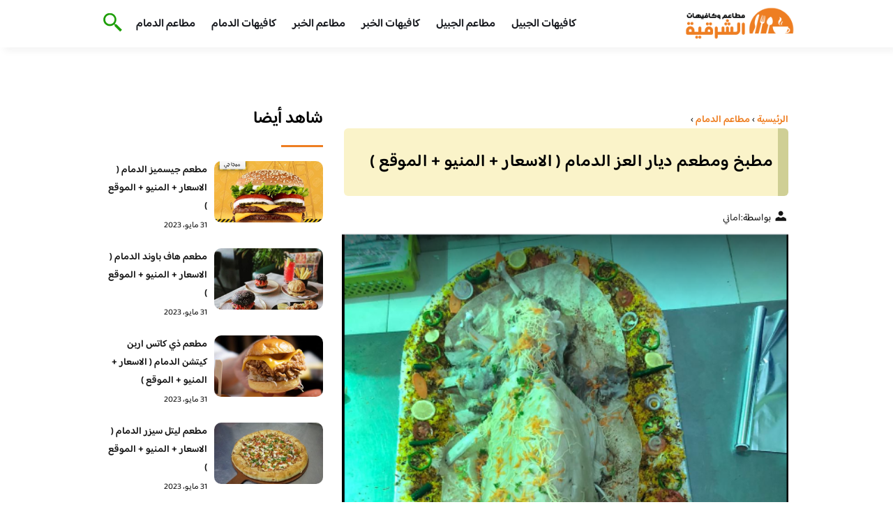

--- FILE ---
content_type: text/html; charset=UTF-8
request_url: https://www.alsharqiacafes.com/2021/%D9%85%D8%B7%D8%A8%D8%AE-%D9%88%D9%85%D8%B7%D8%B9%D9%85-%D8%AF%D9%8A%D8%A7%D8%B1-%D8%A7%D9%84%D8%B9%D8%B2-%D8%A7%D9%84%D8%AF%D9%85%D8%A7%D9%85/
body_size: 21978
content:
<!DOCTYPE html>
<html dir="rtl" lang="ar" prefix="og: https://ogp.me/ns#" class="no-js">
<head><meta charset="UTF-8"><script>if(navigator.userAgent.match(/MSIE|Internet Explorer/i)||navigator.userAgent.match(/Trident\/7\..*?rv:11/i)){var href=document.location.href;if(!href.match(/[?&]nowprocket/)){if(href.indexOf("?")==-1){if(href.indexOf("#")==-1){document.location.href=href+"?nowprocket=1"}else{document.location.href=href.replace("#","?nowprocket=1#")}}else{if(href.indexOf("#")==-1){document.location.href=href+"&nowprocket=1"}else{document.location.href=href.replace("#","&nowprocket=1#")}}}}</script><script>class RocketLazyLoadScripts{constructor(){this.v="1.2.3",this.triggerEvents=["keydown","mousedown","mousemove","touchmove","touchstart","touchend","wheel"],this.userEventHandler=this._triggerListener.bind(this),this.touchStartHandler=this._onTouchStart.bind(this),this.touchMoveHandler=this._onTouchMove.bind(this),this.touchEndHandler=this._onTouchEnd.bind(this),this.clickHandler=this._onClick.bind(this),this.interceptedClicks=[],window.addEventListener("pageshow",t=>{this.persisted=t.persisted}),window.addEventListener("DOMContentLoaded",()=>{this._preconnect3rdParties()}),this.delayedScripts={normal:[],async:[],defer:[]},this.trash=[],this.allJQueries=[]}_addUserInteractionListener(t){if(document.hidden){t._triggerListener();return}this.triggerEvents.forEach(e=>window.addEventListener(e,t.userEventHandler,{passive:!0})),window.addEventListener("touchstart",t.touchStartHandler,{passive:!0}),window.addEventListener("mousedown",t.touchStartHandler),document.addEventListener("visibilitychange",t.userEventHandler)}_removeUserInteractionListener(){this.triggerEvents.forEach(t=>window.removeEventListener(t,this.userEventHandler,{passive:!0})),document.removeEventListener("visibilitychange",this.userEventHandler)}_onTouchStart(t){"HTML"!==t.target.tagName&&(window.addEventListener("touchend",this.touchEndHandler),window.addEventListener("mouseup",this.touchEndHandler),window.addEventListener("touchmove",this.touchMoveHandler,{passive:!0}),window.addEventListener("mousemove",this.touchMoveHandler),t.target.addEventListener("click",this.clickHandler),this._renameDOMAttribute(t.target,"onclick","rocket-onclick"),this._pendingClickStarted())}_onTouchMove(t){window.removeEventListener("touchend",this.touchEndHandler),window.removeEventListener("mouseup",this.touchEndHandler),window.removeEventListener("touchmove",this.touchMoveHandler,{passive:!0}),window.removeEventListener("mousemove",this.touchMoveHandler),t.target.removeEventListener("click",this.clickHandler),this._renameDOMAttribute(t.target,"rocket-onclick","onclick"),this._pendingClickFinished()}_onTouchEnd(t){window.removeEventListener("touchend",this.touchEndHandler),window.removeEventListener("mouseup",this.touchEndHandler),window.removeEventListener("touchmove",this.touchMoveHandler,{passive:!0}),window.removeEventListener("mousemove",this.touchMoveHandler)}_onClick(t){t.target.removeEventListener("click",this.clickHandler),this._renameDOMAttribute(t.target,"rocket-onclick","onclick"),this.interceptedClicks.push(t),t.preventDefault(),t.stopPropagation(),t.stopImmediatePropagation(),this._pendingClickFinished()}_replayClicks(){window.removeEventListener("touchstart",this.touchStartHandler,{passive:!0}),window.removeEventListener("mousedown",this.touchStartHandler),this.interceptedClicks.forEach(t=>{t.target.dispatchEvent(new MouseEvent("click",{view:t.view,bubbles:!0,cancelable:!0}))})}_waitForPendingClicks(){return new Promise(t=>{this._isClickPending?this._pendingClickFinished=t:t()})}_pendingClickStarted(){this._isClickPending=!0}_pendingClickFinished(){this._isClickPending=!1}_renameDOMAttribute(t,e,r){t.hasAttribute&&t.hasAttribute(e)&&(event.target.setAttribute(r,event.target.getAttribute(e)),event.target.removeAttribute(e))}_triggerListener(){this._removeUserInteractionListener(this),"loading"===document.readyState?document.addEventListener("DOMContentLoaded",this._loadEverythingNow.bind(this)):this._loadEverythingNow()}_preconnect3rdParties(){let t=[];document.querySelectorAll("script[type=rocketlazyloadscript]").forEach(e=>{if(e.hasAttribute("src")){let r=new URL(e.src).origin;r!==location.origin&&t.push({src:r,crossOrigin:e.crossOrigin||"module"===e.getAttribute("data-rocket-type")})}}),t=[...new Map(t.map(t=>[JSON.stringify(t),t])).values()],this._batchInjectResourceHints(t,"preconnect")}async _loadEverythingNow(){this.lastBreath=Date.now(),this._delayEventListeners(this),this._delayJQueryReady(this),this._handleDocumentWrite(),this._registerAllDelayedScripts(),this._preloadAllScripts(),await this._loadScriptsFromList(this.delayedScripts.normal),await this._loadScriptsFromList(this.delayedScripts.defer),await this._loadScriptsFromList(this.delayedScripts.async);try{await this._triggerDOMContentLoaded(),await this._triggerWindowLoad()}catch(t){console.error(t)}window.dispatchEvent(new Event("rocket-allScriptsLoaded")),this._waitForPendingClicks().then(()=>{this._replayClicks()}),this._emptyTrash()}_registerAllDelayedScripts(){document.querySelectorAll("script[type=rocketlazyloadscript]").forEach(t=>{t.hasAttribute("data-rocket-src")?t.hasAttribute("async")&&!1!==t.async?this.delayedScripts.async.push(t):t.hasAttribute("defer")&&!1!==t.defer||"module"===t.getAttribute("data-rocket-type")?this.delayedScripts.defer.push(t):this.delayedScripts.normal.push(t):this.delayedScripts.normal.push(t)})}async _transformScript(t){return new Promise((await this._littleBreath(),navigator.userAgent.indexOf("Firefox/")>0||""===navigator.vendor)?e=>{let r=document.createElement("script");[...t.attributes].forEach(t=>{let e=t.nodeName;"type"!==e&&("data-rocket-type"===e&&(e="type"),"data-rocket-src"===e&&(e="src"),r.setAttribute(e,t.nodeValue))}),t.text&&(r.text=t.text),r.hasAttribute("src")?(r.addEventListener("load",e),r.addEventListener("error",e)):(r.text=t.text,e());try{t.parentNode.replaceChild(r,t)}catch(i){e()}}:async e=>{function r(){t.setAttribute("data-rocket-status","failed"),e()}try{let i=t.getAttribute("data-rocket-type"),n=t.getAttribute("data-rocket-src");t.text,i?(t.type=i,t.removeAttribute("data-rocket-type")):t.removeAttribute("type"),t.addEventListener("load",function r(){t.setAttribute("data-rocket-status","executed"),e()}),t.addEventListener("error",r),n?(t.removeAttribute("data-rocket-src"),t.src=n):t.src="data:text/javascript;base64,"+window.btoa(unescape(encodeURIComponent(t.text)))}catch(s){r()}})}async _loadScriptsFromList(t){let e=t.shift();return e&&e.isConnected?(await this._transformScript(e),this._loadScriptsFromList(t)):Promise.resolve()}_preloadAllScripts(){this._batchInjectResourceHints([...this.delayedScripts.normal,...this.delayedScripts.defer,...this.delayedScripts.async],"preload")}_batchInjectResourceHints(t,e){var r=document.createDocumentFragment();t.forEach(t=>{let i=t.getAttribute&&t.getAttribute("data-rocket-src")||t.src;if(i){let n=document.createElement("link");n.href=i,n.rel=e,"preconnect"!==e&&(n.as="script"),t.getAttribute&&"module"===t.getAttribute("data-rocket-type")&&(n.crossOrigin=!0),t.crossOrigin&&(n.crossOrigin=t.crossOrigin),t.integrity&&(n.integrity=t.integrity),r.appendChild(n),this.trash.push(n)}}),document.head.appendChild(r)}_delayEventListeners(t){let e={};function r(t,r){!function t(r){!e[r]&&(e[r]={originalFunctions:{add:r.addEventListener,remove:r.removeEventListener},eventsToRewrite:[]},r.addEventListener=function(){arguments[0]=i(arguments[0]),e[r].originalFunctions.add.apply(r,arguments)},r.removeEventListener=function(){arguments[0]=i(arguments[0]),e[r].originalFunctions.remove.apply(r,arguments)});function i(t){return e[r].eventsToRewrite.indexOf(t)>=0?"rocket-"+t:t}}(t),e[t].eventsToRewrite.push(r)}function i(t,e){let r=t[e];Object.defineProperty(t,e,{get:()=>r||function(){},set(i){t["rocket"+e]=r=i}})}r(document,"DOMContentLoaded"),r(window,"DOMContentLoaded"),r(window,"load"),r(window,"pageshow"),r(document,"readystatechange"),i(document,"onreadystatechange"),i(window,"onload"),i(window,"onpageshow")}_delayJQueryReady(t){let e;function r(r){if(r&&r.fn&&!t.allJQueries.includes(r)){r.fn.ready=r.fn.init.prototype.ready=function(e){return t.domReadyFired?e.bind(document)(r):document.addEventListener("rocket-DOMContentLoaded",()=>e.bind(document)(r)),r([])};let i=r.fn.on;r.fn.on=r.fn.init.prototype.on=function(){if(this[0]===window){function t(t){return t.split(" ").map(t=>"load"===t||0===t.indexOf("load.")?"rocket-jquery-load":t).join(" ")}"string"==typeof arguments[0]||arguments[0]instanceof String?arguments[0]=t(arguments[0]):"object"==typeof arguments[0]&&Object.keys(arguments[0]).forEach(e=>{let r=arguments[0][e];delete arguments[0][e],arguments[0][t(e)]=r})}return i.apply(this,arguments),this},t.allJQueries.push(r)}e=r}r(window.jQuery),Object.defineProperty(window,"jQuery",{get:()=>e,set(t){r(t)}})}async _triggerDOMContentLoaded(){this.domReadyFired=!0,await this._littleBreath(),document.dispatchEvent(new Event("rocket-DOMContentLoaded")),await this._littleBreath(),window.dispatchEvent(new Event("rocket-DOMContentLoaded")),await this._littleBreath(),document.dispatchEvent(new Event("rocket-readystatechange")),await this._littleBreath(),document.rocketonreadystatechange&&document.rocketonreadystatechange()}async _triggerWindowLoad(){await this._littleBreath(),window.dispatchEvent(new Event("rocket-load")),await this._littleBreath(),window.rocketonload&&window.rocketonload(),await this._littleBreath(),this.allJQueries.forEach(t=>t(window).trigger("rocket-jquery-load")),await this._littleBreath();let t=new Event("rocket-pageshow");t.persisted=this.persisted,window.dispatchEvent(t),await this._littleBreath(),window.rocketonpageshow&&window.rocketonpageshow({persisted:this.persisted})}_handleDocumentWrite(){let t=new Map;document.write=document.writeln=function(e){let r=document.currentScript;r||console.error("WPRocket unable to document.write this: "+e);let i=document.createRange(),n=r.parentElement,s=t.get(r);void 0===s&&(s=r.nextSibling,t.set(r,s));let a=document.createDocumentFragment();i.setStart(a,0),a.appendChild(i.createContextualFragment(e)),n.insertBefore(a,s)}}async _littleBreath(){Date.now()-this.lastBreath>45&&(await this._requestAnimFrame(),this.lastBreath=Date.now())}async _requestAnimFrame(){return document.hidden?new Promise(t=>setTimeout(t)):new Promise(t=>requestAnimationFrame(t))}_emptyTrash(){this.trash.forEach(t=>t.remove())}static run(){let t=new RocketLazyLoadScripts;t._addUserInteractionListener(t)}}RocketLazyLoadScripts.run();</script>
	
	<meta name="viewport" content="width=device-width">
	<title>مطبخ ومطعم ديار العز الدمام ( الاسعار + المنيو + الموقع ) - مطاعم و كافيهات الشرقية</title><link rel="preload" as="font" href="https://fonts.gstatic.com/s/baloobhaijaan2/v21/zYX9KUwuEqdVGqM8tPDdAA_Y-_bMAIRsdO_q.woff2" crossorigin><link rel="preload" as="font" href="https://fonts.gstatic.com/s/baloobhaijaan2/v21/zYX9KUwuEqdVGqM8tPDdAA_Y-_bMAIFsdA.woff2" crossorigin><style id="wpr-usedcss">@font-face{font-family:'Baloo Bhaijaan 2';font-style:normal;font-weight:400;font-display:swap;src:url(https://fonts.gstatic.com/s/baloobhaijaan2/v21/zYX9KUwuEqdVGqM8tPDdAA_Y-_bMAIRsdO_q.woff2) format('woff2');unicode-range:U+0600-06FF,U+0750-077F,U+0870-088E,U+0890-0891,U+0897-08E1,U+08E3-08FF,U+200C-200E,U+2010-2011,U+204F,U+2E41,U+FB50-FDFF,U+FE70-FE74,U+FE76-FEFC,U+102E0-102FB,U+10E60-10E7E,U+10EC2-10EC4,U+10EFC-10EFF,U+1EE00-1EE03,U+1EE05-1EE1F,U+1EE21-1EE22,U+1EE24,U+1EE27,U+1EE29-1EE32,U+1EE34-1EE37,U+1EE39,U+1EE3B,U+1EE42,U+1EE47,U+1EE49,U+1EE4B,U+1EE4D-1EE4F,U+1EE51-1EE52,U+1EE54,U+1EE57,U+1EE59,U+1EE5B,U+1EE5D,U+1EE5F,U+1EE61-1EE62,U+1EE64,U+1EE67-1EE6A,U+1EE6C-1EE72,U+1EE74-1EE77,U+1EE79-1EE7C,U+1EE7E,U+1EE80-1EE89,U+1EE8B-1EE9B,U+1EEA1-1EEA3,U+1EEA5-1EEA9,U+1EEAB-1EEBB,U+1EEF0-1EEF1}@font-face{font-family:'Baloo Bhaijaan 2';font-style:normal;font-weight:400;font-display:swap;src:url(https://fonts.gstatic.com/s/baloobhaijaan2/v21/zYX9KUwuEqdVGqM8tPDdAA_Y-_bMAIFsdA.woff2) format('woff2');unicode-range:U+0000-00FF,U+0131,U+0152-0153,U+02BB-02BC,U+02C6,U+02DA,U+02DC,U+0304,U+0308,U+0329,U+2000-206F,U+20AC,U+2122,U+2191,U+2193,U+2212,U+2215,U+FEFF,U+FFFD}@font-face{font-family:'Baloo Bhaijaan 2';font-style:normal;font-weight:600;font-display:swap;src:url(https://fonts.gstatic.com/s/baloobhaijaan2/v21/zYX9KUwuEqdVGqM8tPDdAA_Y-_bMAIRsdO_q.woff2) format('woff2');unicode-range:U+0600-06FF,U+0750-077F,U+0870-088E,U+0890-0891,U+0897-08E1,U+08E3-08FF,U+200C-200E,U+2010-2011,U+204F,U+2E41,U+FB50-FDFF,U+FE70-FE74,U+FE76-FEFC,U+102E0-102FB,U+10E60-10E7E,U+10EC2-10EC4,U+10EFC-10EFF,U+1EE00-1EE03,U+1EE05-1EE1F,U+1EE21-1EE22,U+1EE24,U+1EE27,U+1EE29-1EE32,U+1EE34-1EE37,U+1EE39,U+1EE3B,U+1EE42,U+1EE47,U+1EE49,U+1EE4B,U+1EE4D-1EE4F,U+1EE51-1EE52,U+1EE54,U+1EE57,U+1EE59,U+1EE5B,U+1EE5D,U+1EE5F,U+1EE61-1EE62,U+1EE64,U+1EE67-1EE6A,U+1EE6C-1EE72,U+1EE74-1EE77,U+1EE79-1EE7C,U+1EE7E,U+1EE80-1EE89,U+1EE8B-1EE9B,U+1EEA1-1EEA3,U+1EEA5-1EEA9,U+1EEAB-1EEBB,U+1EEF0-1EEF1}@font-face{font-family:'Baloo Bhaijaan 2';font-style:normal;font-weight:600;font-display:swap;src:url(https://fonts.gstatic.com/s/baloobhaijaan2/v21/zYX9KUwuEqdVGqM8tPDdAA_Y-_bMAIFsdA.woff2) format('woff2');unicode-range:U+0000-00FF,U+0131,U+0152-0153,U+02BB-02BC,U+02C6,U+02DA,U+02DC,U+0304,U+0308,U+0329,U+2000-206F,U+20AC,U+2122,U+2191,U+2193,U+2212,U+2215,U+FEFF,U+FFFD}body{font-family:'baloo bhaijaan 2',sans-serif;margin:0;text-align:right;overflow-x:hidden;padding-top:80px;font-weight:400;padding-top:90px}:focus{outline:0}a{text-decoration:none;color:#151515}a:hover{color:#ee7e22}h2{font-size:16px;line-height:26px}ul{margin:0;padding:0;list-style:none}li{font-size:14px;line-height:24px}img{max-width:100%;display:block;height:inherit}p{font-size:14px;line-height:24px}.row{display:flex;flex-wrap:wrap}.clearfix:after{content:"";display:block;clear:both}.col-w-8{width:66.66666667%}.col-w-6{width:50%}.col-w-5{width:41.66666667%}.col-w-4{width:33.33333333%}.col-w-3{width:25%}.container{width:1000px;margin:auto}header.header{position:fixed;top:0;right:0;width:100%;z-index:9999}header.header .row{align-items:center}#mobileNav{display:none;background:#fff;padding:20px;position:relative;border-top:1px solid #e5e5e5}#mobileNav li{width:100%;margin-bottom:10px}.close-mobileNav{position:absolute;left:20px;top:20px;z-index:2}.logo-wrap{flex:1}.logo-wrap a{display:block;max-width:200px}.logo-wrap img{width:160px}.mainM_t{display:none}.top-header{padding:10px 0;background-color:#fff;box-shadow:6px 5px 10px 0 rgba(0,0,0,.05)}.nav li{position:relative;display:inline-block;margin-left:20px}.nav li a{color:#16181d;font-size:16px;font-weight:600}.article{position:relative;margin:10px}.article h2 a{transition:all .3s}.article:hover h2 a{color:#ee7e22}.article img{width:100%;height:100%;object-fit:cover;border-radius:10px}.footer_content{background:#151515;padding:30px 0;margin-top:60px;color:#fff}.footer_content ul.brands_links li a{color:#fff;font-size:14px;transition:all .3s}.footer_content ul.brands_links li a:hover{color:#a81522}.footer_content ul.brands_links li{width:48%;display:inline-block;margin-bottom:10px}.widget_title_footer{margin:0 20px}.copyright{background:#000;padding:30px 0}.copyright p{margin:0;color:#fff;text-align:center}.copyright a{color:#fff}.mainContentWrap{margin-top:60px}.breadcrumbs{font-size:14px}.breadcrumbs a{color:#ee7e22;font-weight:600}.titleHead{margin:10px}.titleHead h1.title{font-size:24px}.titleHead .meta-article li{margin-left:10px}.meta-article{display:flex}.meta-article li{display:flex;font-size:14px}.sidebarWrap{margin:0 10px}.category-widget h3,.posts-widget h3{font-size:24px;margin:0 0 20px;position:relative;padding-bottom:20px}.category-widget h3::before,.posts-widget h3::before{content:"";position:absolute;width:60px;height:3px;background:#ee7e22;bottom:0;right:0}.category-widget ul{margin-right:20px}.category-widget ul li{margin-bottom:10px;font-size:14px}.posts-widget .row{margin-bottom:20px}.posts-widget h2{font-size:14px;margin:0;padding-right:10px}.posts-widget img{border-radius:10px}.posts-widget .time-post{padding-right:10px;font-size:12px}.content-post{margin:10px}.tags-wprapper{margin:30px 0}.tags-wprapper h4{font-size:24px;margin:0 10px 20px;position:relative;padding-bottom:20px}.tags-wprapper h4::before{content:"";position:absolute;width:60px;height:5px;background:#ee7e22;bottom:0;right:0;border-radius:10px}.tags-wprapper a{display:inline-block;padding:6px 14px;background:#a81522;color:#fff;margin-right:10px;margin-bottom:10px;font-size:14px;border-radius:10px}#relatedPostWrapper h4{font-size:24px;margin:0 10px 20px;position:relative;padding-bottom:20px}#relatedPostWrapper{margin:30px 0}#relatedPostWrapper h4::before{content:"";position:absolute;width:60px;height:5px;background:#ee7e22;bottom:0;right:0;border-radius:10px}#mainSearch{display:none;position:fixed;height:100%;width:100%;background:#1c1c1c;top:0;padding-top:300px;z-index:9}#mainSearch .text-search-field{width:80%;margin:0 10%}#mainSearch .text-search-field input[type=text]{font-family:'baloo bhaijaan 2',sans-serif;width:100%;padding:20px;font-size:16px;box-sizing:border-box}.close-mainSearch{position:absolute;right:10%;top:220px}.icon{width:20px;height:20px;background-image:url(https://www.alsharqiacafes.com/wp-content/themes/uaezoom/img/icons_sprite.svg);display:block;background-size:315px;margin-left:5px}.icon.icon-user{background-position:-120px 0}.icon.icon-close{background-position:-454px -715px;width:40px;height:40px;background-size:805px}.icon-search{background-position:220px -48px;background-size:500px;width:30px;height:30px}.footer{margin-top:60px}.category-widget ul li::before{content:"";color:#27748a;font-weight:700;display:inline-block;margin-right:-1em;width:15px;height:6px;background:#e5eeff;margin-left:10px;border-radius:10px}@media screen and (max-width:1024px){.container{width:840px}.nav-primary{display:none}a.mainM_t{display:block;text-align:right;padding:10px;position:absolute;left:20px;top:13px;border-radius:5px;z-index:1;height:30px;width:30px}a.mainM_t .bar{display:block;width:28px;height:4px;background:#ee7e22;margin:5px 1px;border-radius:5px}.serach-icon-btn{position:absolute;left:90px}}@media screen and (max-width:920px){.container{width:740px}}@media screen and (max-width:768px){.container{width:100%;padding:0 20px;box-sizing:border-box}.article{margin-bottom:30px}.col-m-12{width:100%}.col-m-6{width:50%}.footer_content .row>div{margin-bottom:20px}}.content-link1{border-right:15px solid #cfcf95;display:inline-block;margin-bottom:20px;padding:12px 7px;width:94%;background:#f4e6917d;letter-spacing:.5px;border-radius:6px!important}img:is([sizes=auto i],[sizes^="auto," i]){contain-intrinsic-size:3000px 1500px}img.emoji{display:inline!important;border:none!important;box-shadow:none!important;height:1em!important;width:1em!important;margin:0 .07em!important;vertical-align:-.1em!important;background:0 0!important;padding:0!important}:where(.wp-block-button__link){border-radius:9999px;box-shadow:none;padding:calc(.667em + 2px) calc(1.333em + 2px);text-decoration:none}:root :where(.wp-block-button .wp-block-button__link.is-style-outline),:root :where(.wp-block-button.is-style-outline>.wp-block-button__link){border:2px solid;padding:.667em 1.333em}:root :where(.wp-block-button .wp-block-button__link.is-style-outline:not(.has-text-color)),:root :where(.wp-block-button.is-style-outline>.wp-block-button__link:not(.has-text-color)){color:currentColor}:root :where(.wp-block-button .wp-block-button__link.is-style-outline:not(.has-background)),:root :where(.wp-block-button.is-style-outline>.wp-block-button__link:not(.has-background)){background-color:initial;background-image:none}:where(.wp-block-calendar table:not(.has-background) th){background:#ddd}:where(.wp-block-columns){margin-bottom:1.75em}:where(.wp-block-columns.has-background){padding:1.25em 2.375em}:where(.wp-block-post-comments input[type=submit]){border:none}:where(.wp-block-cover-image:not(.has-text-color)),:where(.wp-block-cover:not(.has-text-color)){color:#fff}:where(.wp-block-cover-image.is-light:not(.has-text-color)),:where(.wp-block-cover.is-light:not(.has-text-color)){color:#000}:root :where(.wp-block-cover h1:not(.has-text-color)),:root :where(.wp-block-cover h2:not(.has-text-color)),:root :where(.wp-block-cover h3:not(.has-text-color)),:root :where(.wp-block-cover h4:not(.has-text-color)),:root :where(.wp-block-cover h5:not(.has-text-color)),:root :where(.wp-block-cover h6:not(.has-text-color)),:root :where(.wp-block-cover p:not(.has-text-color)){color:inherit}:where(.wp-block-file){margin-bottom:1.5em}:where(.wp-block-file__button){border-radius:2em;display:inline-block;padding:.5em 1em}:where(.wp-block-file__button):is(a):active,:where(.wp-block-file__button):is(a):focus,:where(.wp-block-file__button):is(a):hover,:where(.wp-block-file__button):is(a):visited{box-shadow:none;color:#fff;opacity:.85;text-decoration:none}:where(.wp-block-group.wp-block-group-is-layout-constrained){position:relative}:root :where(.wp-block-image.is-style-rounded img,.wp-block-image .is-style-rounded img){border-radius:9999px}:where(.wp-block-latest-comments:not([style*=line-height] .wp-block-latest-comments__comment)){line-height:1.1}:where(.wp-block-latest-comments:not([style*=line-height] .wp-block-latest-comments__comment-excerpt p)){line-height:1.8}:root :where(.wp-block-latest-posts.is-grid){padding:0}:root :where(.wp-block-latest-posts.wp-block-latest-posts__list){padding-right:0}ul{box-sizing:border-box}:root :where(.wp-block-list.has-background){padding:1.25em 2.375em}:where(.wp-block-navigation.has-background .wp-block-navigation-item a:not(.wp-element-button)),:where(.wp-block-navigation.has-background .wp-block-navigation-submenu a:not(.wp-element-button)){padding:.5em 1em}:where(.wp-block-navigation .wp-block-navigation__submenu-container .wp-block-navigation-item a:not(.wp-element-button)),:where(.wp-block-navigation .wp-block-navigation__submenu-container .wp-block-navigation-submenu a:not(.wp-element-button)),:where(.wp-block-navigation .wp-block-navigation__submenu-container .wp-block-navigation-submenu button.wp-block-navigation-item__content),:where(.wp-block-navigation .wp-block-navigation__submenu-container .wp-block-pages-list__item button.wp-block-navigation-item__content){padding:.5em 1em}:root :where(p.has-background){padding:1.25em 2.375em}:where(p.has-text-color:not(.has-link-color)) a{color:inherit}:where(.wp-block-post-comments-form) input:not([type=submit]),:where(.wp-block-post-comments-form) textarea{border:1px solid #949494;font-family:inherit;font-size:1em}:where(.wp-block-post-comments-form) input:where(:not([type=submit]):not([type=checkbox])),:where(.wp-block-post-comments-form) textarea{padding:calc(.667em + 2px)}:where(.wp-block-post-excerpt){box-sizing:border-box;margin-bottom:var(--wp--style--block-gap);margin-top:var(--wp--style--block-gap)}:where(.wp-block-preformatted.has-background){padding:1.25em 2.375em}:where(.wp-block-search__button){border:1px solid #ccc;padding:6px 10px}:where(.wp-block-search__input){font-family:inherit;font-size:inherit;font-style:inherit;font-weight:inherit;letter-spacing:inherit;line-height:inherit;text-transform:inherit}:where(.wp-block-search__button-inside .wp-block-search__inside-wrapper){border:1px solid #949494;box-sizing:border-box;padding:4px}:where(.wp-block-search__button-inside .wp-block-search__inside-wrapper) .wp-block-search__input{border:none;border-radius:0;padding:0 4px}:where(.wp-block-search__button-inside .wp-block-search__inside-wrapper) .wp-block-search__input:focus{outline:0}:where(.wp-block-search__button-inside .wp-block-search__inside-wrapper) :where(.wp-block-search__button){padding:4px 8px}:root :where(.wp-block-separator.is-style-dots){height:auto;line-height:1;text-align:center}:root :where(.wp-block-separator.is-style-dots):before{color:currentColor;content:"···";font-family:serif;font-size:1.5em;letter-spacing:2em;padding-left:2em}:root :where(.wp-block-site-logo.is-style-rounded){border-radius:9999px}:where(.wp-block-social-links:not(.is-style-logos-only)) .wp-social-link{background-color:#f0f0f0;color:#444}:where(.wp-block-social-links:not(.is-style-logos-only)) .wp-social-link-amazon{background-color:#f90;color:#fff}:where(.wp-block-social-links:not(.is-style-logos-only)) .wp-social-link-bandcamp{background-color:#1ea0c3;color:#fff}:where(.wp-block-social-links:not(.is-style-logos-only)) .wp-social-link-behance{background-color:#0757fe;color:#fff}:where(.wp-block-social-links:not(.is-style-logos-only)) .wp-social-link-bluesky{background-color:#0a7aff;color:#fff}:where(.wp-block-social-links:not(.is-style-logos-only)) .wp-social-link-codepen{background-color:#1e1f26;color:#fff}:where(.wp-block-social-links:not(.is-style-logos-only)) .wp-social-link-deviantart{background-color:#02e49b;color:#fff}:where(.wp-block-social-links:not(.is-style-logos-only)) .wp-social-link-discord{background-color:#5865f2;color:#fff}:where(.wp-block-social-links:not(.is-style-logos-only)) .wp-social-link-dribbble{background-color:#e94c89;color:#fff}:where(.wp-block-social-links:not(.is-style-logos-only)) .wp-social-link-dropbox{background-color:#4280ff;color:#fff}:where(.wp-block-social-links:not(.is-style-logos-only)) .wp-social-link-etsy{background-color:#f45800;color:#fff}:where(.wp-block-social-links:not(.is-style-logos-only)) .wp-social-link-facebook{background-color:#0866ff;color:#fff}:where(.wp-block-social-links:not(.is-style-logos-only)) .wp-social-link-fivehundredpx{background-color:#000;color:#fff}:where(.wp-block-social-links:not(.is-style-logos-only)) .wp-social-link-flickr{background-color:#0461dd;color:#fff}:where(.wp-block-social-links:not(.is-style-logos-only)) .wp-social-link-foursquare{background-color:#e65678;color:#fff}:where(.wp-block-social-links:not(.is-style-logos-only)) .wp-social-link-github{background-color:#24292d;color:#fff}:where(.wp-block-social-links:not(.is-style-logos-only)) .wp-social-link-goodreads{background-color:#eceadd;color:#382110}:where(.wp-block-social-links:not(.is-style-logos-only)) .wp-social-link-google{background-color:#ea4434;color:#fff}:where(.wp-block-social-links:not(.is-style-logos-only)) .wp-social-link-gravatar{background-color:#1d4fc4;color:#fff}:where(.wp-block-social-links:not(.is-style-logos-only)) .wp-social-link-instagram{background-color:#f00075;color:#fff}:where(.wp-block-social-links:not(.is-style-logos-only)) .wp-social-link-lastfm{background-color:#e21b24;color:#fff}:where(.wp-block-social-links:not(.is-style-logos-only)) .wp-social-link-linkedin{background-color:#0d66c2;color:#fff}:where(.wp-block-social-links:not(.is-style-logos-only)) .wp-social-link-mastodon{background-color:#3288d4;color:#fff}:where(.wp-block-social-links:not(.is-style-logos-only)) .wp-social-link-medium{background-color:#000;color:#fff}:where(.wp-block-social-links:not(.is-style-logos-only)) .wp-social-link-meetup{background-color:#f6405f;color:#fff}:where(.wp-block-social-links:not(.is-style-logos-only)) .wp-social-link-patreon{background-color:#000;color:#fff}:where(.wp-block-social-links:not(.is-style-logos-only)) .wp-social-link-pinterest{background-color:#e60122;color:#fff}:where(.wp-block-social-links:not(.is-style-logos-only)) .wp-social-link-pocket{background-color:#ef4155;color:#fff}:where(.wp-block-social-links:not(.is-style-logos-only)) .wp-social-link-reddit{background-color:#ff4500;color:#fff}:where(.wp-block-social-links:not(.is-style-logos-only)) .wp-social-link-skype{background-color:#0478d7;color:#fff}:where(.wp-block-social-links:not(.is-style-logos-only)) .wp-social-link-snapchat{background-color:#fefc00;color:#fff;stroke:#000}:where(.wp-block-social-links:not(.is-style-logos-only)) .wp-social-link-soundcloud{background-color:#ff5600;color:#fff}:where(.wp-block-social-links:not(.is-style-logos-only)) .wp-social-link-spotify{background-color:#1bd760;color:#fff}:where(.wp-block-social-links:not(.is-style-logos-only)) .wp-social-link-telegram{background-color:#2aabee;color:#fff}:where(.wp-block-social-links:not(.is-style-logos-only)) .wp-social-link-threads{background-color:#000;color:#fff}:where(.wp-block-social-links:not(.is-style-logos-only)) .wp-social-link-tiktok{background-color:#000;color:#fff}:where(.wp-block-social-links:not(.is-style-logos-only)) .wp-social-link-tumblr{background-color:#011835;color:#fff}:where(.wp-block-social-links:not(.is-style-logos-only)) .wp-social-link-twitch{background-color:#6440a4;color:#fff}:where(.wp-block-social-links:not(.is-style-logos-only)) .wp-social-link-twitter{background-color:#1da1f2;color:#fff}:where(.wp-block-social-links:not(.is-style-logos-only)) .wp-social-link-vimeo{background-color:#1eb7ea;color:#fff}:where(.wp-block-social-links:not(.is-style-logos-only)) .wp-social-link-vk{background-color:#4680c2;color:#fff}:where(.wp-block-social-links:not(.is-style-logos-only)) .wp-social-link-wordpress{background-color:#3499cd;color:#fff}:where(.wp-block-social-links:not(.is-style-logos-only)) .wp-social-link-whatsapp{background-color:#25d366;color:#fff}:where(.wp-block-social-links:not(.is-style-logos-only)) .wp-social-link-x{background-color:#000;color:#fff}:where(.wp-block-social-links:not(.is-style-logos-only)) .wp-social-link-yelp{background-color:#d32422;color:#fff}:where(.wp-block-social-links:not(.is-style-logos-only)) .wp-social-link-youtube{background-color:red;color:#fff}:where(.wp-block-social-links.is-style-logos-only) .wp-social-link{background:0 0}:where(.wp-block-social-links.is-style-logos-only) .wp-social-link svg{height:1.25em;width:1.25em}:where(.wp-block-social-links.is-style-logos-only) .wp-social-link-amazon{color:#f90}:where(.wp-block-social-links.is-style-logos-only) .wp-social-link-bandcamp{color:#1ea0c3}:where(.wp-block-social-links.is-style-logos-only) .wp-social-link-behance{color:#0757fe}:where(.wp-block-social-links.is-style-logos-only) .wp-social-link-bluesky{color:#0a7aff}:where(.wp-block-social-links.is-style-logos-only) .wp-social-link-codepen{color:#1e1f26}:where(.wp-block-social-links.is-style-logos-only) .wp-social-link-deviantart{color:#02e49b}:where(.wp-block-social-links.is-style-logos-only) .wp-social-link-discord{color:#5865f2}:where(.wp-block-social-links.is-style-logos-only) .wp-social-link-dribbble{color:#e94c89}:where(.wp-block-social-links.is-style-logos-only) .wp-social-link-dropbox{color:#4280ff}:where(.wp-block-social-links.is-style-logos-only) .wp-social-link-etsy{color:#f45800}:where(.wp-block-social-links.is-style-logos-only) .wp-social-link-facebook{color:#0866ff}:where(.wp-block-social-links.is-style-logos-only) .wp-social-link-fivehundredpx{color:#000}:where(.wp-block-social-links.is-style-logos-only) .wp-social-link-flickr{color:#0461dd}:where(.wp-block-social-links.is-style-logos-only) .wp-social-link-foursquare{color:#e65678}:where(.wp-block-social-links.is-style-logos-only) .wp-social-link-github{color:#24292d}:where(.wp-block-social-links.is-style-logos-only) .wp-social-link-goodreads{color:#382110}:where(.wp-block-social-links.is-style-logos-only) .wp-social-link-google{color:#ea4434}:where(.wp-block-social-links.is-style-logos-only) .wp-social-link-gravatar{color:#1d4fc4}:where(.wp-block-social-links.is-style-logos-only) .wp-social-link-instagram{color:#f00075}:where(.wp-block-social-links.is-style-logos-only) .wp-social-link-lastfm{color:#e21b24}:where(.wp-block-social-links.is-style-logos-only) .wp-social-link-linkedin{color:#0d66c2}:where(.wp-block-social-links.is-style-logos-only) .wp-social-link-mastodon{color:#3288d4}:where(.wp-block-social-links.is-style-logos-only) .wp-social-link-medium{color:#000}:where(.wp-block-social-links.is-style-logos-only) .wp-social-link-meetup{color:#f6405f}:where(.wp-block-social-links.is-style-logos-only) .wp-social-link-patreon{color:#000}:where(.wp-block-social-links.is-style-logos-only) .wp-social-link-pinterest{color:#e60122}:where(.wp-block-social-links.is-style-logos-only) .wp-social-link-pocket{color:#ef4155}:where(.wp-block-social-links.is-style-logos-only) .wp-social-link-reddit{color:#ff4500}:where(.wp-block-social-links.is-style-logos-only) .wp-social-link-skype{color:#0478d7}:where(.wp-block-social-links.is-style-logos-only) .wp-social-link-snapchat{color:#fff;stroke:#000}:where(.wp-block-social-links.is-style-logos-only) .wp-social-link-soundcloud{color:#ff5600}:where(.wp-block-social-links.is-style-logos-only) .wp-social-link-spotify{color:#1bd760}:where(.wp-block-social-links.is-style-logos-only) .wp-social-link-telegram{color:#2aabee}:where(.wp-block-social-links.is-style-logos-only) .wp-social-link-threads{color:#000}:where(.wp-block-social-links.is-style-logos-only) .wp-social-link-tiktok{color:#000}:where(.wp-block-social-links.is-style-logos-only) .wp-social-link-tumblr{color:#011835}:where(.wp-block-social-links.is-style-logos-only) .wp-social-link-twitch{color:#6440a4}:where(.wp-block-social-links.is-style-logos-only) .wp-social-link-twitter{color:#1da1f2}:where(.wp-block-social-links.is-style-logos-only) .wp-social-link-vimeo{color:#1eb7ea}:where(.wp-block-social-links.is-style-logos-only) .wp-social-link-vk{color:#4680c2}:where(.wp-block-social-links.is-style-logos-only) .wp-social-link-whatsapp{color:#25d366}:where(.wp-block-social-links.is-style-logos-only) .wp-social-link-wordpress{color:#3499cd}:where(.wp-block-social-links.is-style-logos-only) .wp-social-link-x{color:#000}:where(.wp-block-social-links.is-style-logos-only) .wp-social-link-yelp{color:#d32422}:where(.wp-block-social-links.is-style-logos-only) .wp-social-link-youtube{color:red}:root :where(.wp-block-social-links .wp-social-link a){padding:.25em}:root :where(.wp-block-social-links.is-style-logos-only .wp-social-link a){padding:0}:root :where(.wp-block-social-links.is-style-pill-shape .wp-social-link a){padding-left:.6666666667em;padding-right:.6666666667em}:root :where(.wp-block-tag-cloud.is-style-outline){display:flex;flex-wrap:wrap;gap:1ch}:root :where(.wp-block-tag-cloud.is-style-outline a){border:1px solid;font-size:unset!important;margin-left:0;padding:1ch 2ch;text-decoration:none!important}:root :where(.wp-block-table-of-contents){box-sizing:border-box}:where(.wp-block-term-description){box-sizing:border-box;margin-bottom:var(--wp--style--block-gap);margin-top:var(--wp--style--block-gap)}:where(pre.wp-block-verse){font-family:inherit}:root{--wp--preset--font-size--normal:16px;--wp--preset--font-size--huge:42px}html :where(.has-border-color){border-style:solid}html :where([style*=border-top-color]){border-top-style:solid}html :where([style*=border-right-color]){border-left-style:solid}html :where([style*=border-bottom-color]){border-bottom-style:solid}html :where([style*=border-left-color]){border-right-style:solid}html :where([style*=border-width]){border-style:solid}html :where([style*=border-top-width]){border-top-style:solid}html :where([style*=border-right-width]){border-left-style:solid}html :where([style*=border-bottom-width]){border-bottom-style:solid}html :where([style*=border-left-width]){border-right-style:solid}html :where(img[class*=wp-image-]){height:auto;max-width:100%}:where(figure){margin:0 0 1em}html :where(.is-position-sticky){--wp-admin--admin-bar--position-offset:var(--wp-admin--admin-bar--height,0px)}@media screen and (max-width:600px){html :where(.is-position-sticky){--wp-admin--admin-bar--position-offset:0px}}:root{--wp--preset--aspect-ratio--square:1;--wp--preset--aspect-ratio--4-3:4/3;--wp--preset--aspect-ratio--3-4:3/4;--wp--preset--aspect-ratio--3-2:3/2;--wp--preset--aspect-ratio--2-3:2/3;--wp--preset--aspect-ratio--16-9:16/9;--wp--preset--aspect-ratio--9-16:9/16;--wp--preset--color--black:#000000;--wp--preset--color--cyan-bluish-gray:#abb8c3;--wp--preset--color--white:#ffffff;--wp--preset--color--pale-pink:#f78da7;--wp--preset--color--vivid-red:#cf2e2e;--wp--preset--color--luminous-vivid-orange:#ff6900;--wp--preset--color--luminous-vivid-amber:#fcb900;--wp--preset--color--light-green-cyan:#7bdcb5;--wp--preset--color--vivid-green-cyan:#00d084;--wp--preset--color--pale-cyan-blue:#8ed1fc;--wp--preset--color--vivid-cyan-blue:#0693e3;--wp--preset--color--vivid-purple:#9b51e0;--wp--preset--gradient--vivid-cyan-blue-to-vivid-purple:linear-gradient(135deg,rgba(6, 147, 227, 1) 0%,rgb(155, 81, 224) 100%);--wp--preset--gradient--light-green-cyan-to-vivid-green-cyan:linear-gradient(135deg,rgb(122, 220, 180) 0%,rgb(0, 208, 130) 100%);--wp--preset--gradient--luminous-vivid-amber-to-luminous-vivid-orange:linear-gradient(135deg,rgba(252, 185, 0, 1) 0%,rgba(255, 105, 0, 1) 100%);--wp--preset--gradient--luminous-vivid-orange-to-vivid-red:linear-gradient(135deg,rgba(255, 105, 0, 1) 0%,rgb(207, 46, 46) 100%);--wp--preset--gradient--very-light-gray-to-cyan-bluish-gray:linear-gradient(135deg,rgb(238, 238, 238) 0%,rgb(169, 184, 195) 100%);--wp--preset--gradient--cool-to-warm-spectrum:linear-gradient(135deg,rgb(74, 234, 220) 0%,rgb(151, 120, 209) 20%,rgb(207, 42, 186) 40%,rgb(238, 44, 130) 60%,rgb(251, 105, 98) 80%,rgb(254, 248, 76) 100%);--wp--preset--gradient--blush-light-purple:linear-gradient(135deg,rgb(255, 206, 236) 0%,rgb(152, 150, 240) 100%);--wp--preset--gradient--blush-bordeaux:linear-gradient(135deg,rgb(254, 205, 165) 0%,rgb(254, 45, 45) 50%,rgb(107, 0, 62) 100%);--wp--preset--gradient--luminous-dusk:linear-gradient(135deg,rgb(255, 203, 112) 0%,rgb(199, 81, 192) 50%,rgb(65, 88, 208) 100%);--wp--preset--gradient--pale-ocean:linear-gradient(135deg,rgb(255, 245, 203) 0%,rgb(182, 227, 212) 50%,rgb(51, 167, 181) 100%);--wp--preset--gradient--electric-grass:linear-gradient(135deg,rgb(202, 248, 128) 0%,rgb(113, 206, 126) 100%);--wp--preset--gradient--midnight:linear-gradient(135deg,rgb(2, 3, 129) 0%,rgb(40, 116, 252) 100%);--wp--preset--font-size--small:13px;--wp--preset--font-size--medium:20px;--wp--preset--font-size--large:36px;--wp--preset--font-size--x-large:42px;--wp--preset--spacing--20:0.44rem;--wp--preset--spacing--30:0.67rem;--wp--preset--spacing--40:1rem;--wp--preset--spacing--50:1.5rem;--wp--preset--spacing--60:2.25rem;--wp--preset--spacing--70:3.38rem;--wp--preset--spacing--80:5.06rem;--wp--preset--shadow--natural:6px 6px 9px rgba(0, 0, 0, .2);--wp--preset--shadow--deep:12px 12px 50px rgba(0, 0, 0, .4);--wp--preset--shadow--sharp:6px 6px 0px rgba(0, 0, 0, .2);--wp--preset--shadow--outlined:6px 6px 0px -3px rgba(255, 255, 255, 1),6px 6px rgba(0, 0, 0, 1);--wp--preset--shadow--crisp:6px 6px 0px rgba(0, 0, 0, 1)}:where(.is-layout-flex){gap:.5em}:where(.is-layout-grid){gap:.5em}:where(.wp-block-post-template.is-layout-flex){gap:1.25em}:where(.wp-block-post-template.is-layout-grid){gap:1.25em}:where(.wp-block-columns.is-layout-flex){gap:2em}:where(.wp-block-columns.is-layout-grid){gap:2em}:root :where(.wp-block-pullquote){font-size:1.5em;line-height:1.6}</style>
	<meta name="viewport" content="width=device-width, initial-scale=1" />
    <link rel="shortcut icon" type="image/x-icon" href="#" />
	
	<link rel="preconnect" href="https://fonts.gstatic.com" crossorigin>
	
    

	<!--[if lt IE 9]>
	<script type="rocketlazyloadscript" data-rocket-src="http://html5shiv.googlecode.com/svn/trunk/html5.js"></script>
	<script type="rocketlazyloadscript" data-rocket-src="http://css3-mediaqueries-js.googlecode.com/svn/trunk/css3-mediaqueries.js"></script>
	<![endif]
	
	<script type="rocketlazyloadscript" data-rocket-src="http://code.jquery.com/jquery-1.9.1.min.js"></script>-->

	<script type="rocketlazyloadscript">window.addEventListener('DOMContentLoaded', function() {
	   $(document).ready(function(){		  
			//$("img").on('error', function() { $(this).hide(); });
			$("img").on('error', function() { $(this).attr('src','https://www.alsharqiacafes.com/wp-content/themes/uaezoom/img/default.jpg'); });
		});
	});</script>
	
<!-- Search Engine Optimization by Rank Math - https://s.rankmath.com/home -->
<meta name="description" content="جمعنا لكم معلومات عن مطبخ ومطعم ديار العز الدمام وارقام التليفونات ومواعيد العمل وتقييم العملاء وللمزيد من التفاصيل انضم الي الموقع"/>
<meta name="robots" content="follow, index, max-snippet:-1, max-video-preview:-1, max-image-preview:large"/>
<link rel="canonical" href="https://www.alsharqiacafes.com/2021/%d9%85%d8%b7%d8%a8%d8%ae-%d9%88%d9%85%d8%b7%d8%b9%d9%85-%d8%af%d9%8a%d8%a7%d8%b1-%d8%a7%d9%84%d8%b9%d8%b2-%d8%a7%d9%84%d8%af%d9%85%d8%a7%d9%85/" />
<meta property="og:locale" content="ar_AR" />
<meta property="og:type" content="article" />
<meta property="og:title" content="مطبخ ومطعم ديار العز الدمام ( الاسعار + المنيو + الموقع ) - مطاعم و كافيهات الشرقية" />
<meta property="og:description" content="جمعنا لكم معلومات عن مطبخ ومطعم ديار العز الدمام وارقام التليفونات ومواعيد العمل وتقييم العملاء وللمزيد من التفاصيل انضم الي الموقع" />
<meta property="og:url" content="https://www.alsharqiacafes.com/2021/%d9%85%d8%b7%d8%a8%d8%ae-%d9%88%d9%85%d8%b7%d8%b9%d9%85-%d8%af%d9%8a%d8%a7%d8%b1-%d8%a7%d9%84%d8%b9%d8%b2-%d8%a7%d9%84%d8%af%d9%85%d8%a7%d9%85/" />
<meta property="og:site_name" content="alsharqia cafes" />
<meta property="article:tag" content="مطاعم الدمام" />
<meta property="article:section" content="مطاعم الدمام" />
<meta property="og:image" content="https://www.alsharqiacafes.com/wp-content/uploads/2021/07/2-60.png" />
<meta property="og:image:secure_url" content="https://www.alsharqiacafes.com/wp-content/uploads/2021/07/2-60.png" />
<meta property="og:image:width" content="497" />
<meta property="og:image:height" content="599" />
<meta property="og:image:alt" content="مطبخ ومطعم ديار العز الدمام" />
<meta property="og:image:type" content="image/png" />
<meta property="article:published_time" content="2021-07-22T12:09:26+00:00" />
<meta name="twitter:card" content="summary_large_image" />
<meta name="twitter:title" content="مطبخ ومطعم ديار العز الدمام ( الاسعار + المنيو + الموقع ) - مطاعم و كافيهات الشرقية" />
<meta name="twitter:description" content="جمعنا لكم معلومات عن مطبخ ومطعم ديار العز الدمام وارقام التليفونات ومواعيد العمل وتقييم العملاء وللمزيد من التفاصيل انضم الي الموقع" />
<meta name="twitter:image" content="https://www.alsharqiacafes.com/wp-content/uploads/2021/07/2-60.png" />
<meta name="twitter:label1" content="Written by" />
<meta name="twitter:data1" content="اماني" />
<meta name="twitter:label2" content="Time to read" />
<meta name="twitter:data2" content="Less than a minute" />
<script type="application/ld+json" class="rank-math-schema">{"@context":"https://schema.org","@graph":[{"@type":["Restaurant","Organization"],"@id":"https://www.alsharqiacafes.com/#organization","name":"alsharqia cafes","url":"https://www.alsharqiacafes.com","openingHours":["Monday,Tuesday,Wednesday,Thursday,Friday,Saturday,Sunday 09:00-17:00"]},{"@type":"WebSite","@id":"https://www.alsharqiacafes.com/#website","url":"https://www.alsharqiacafes.com","name":"alsharqia cafes","publisher":{"@id":"https://www.alsharqiacafes.com/#organization"},"inLanguage":"ar"},{"@type":"ImageObject","@id":"https://www.alsharqiacafes.com/wp-content/uploads/2021/07/2-60.png","url":"https://www.alsharqiacafes.com/wp-content/uploads/2021/07/2-60.png","width":"497","height":"599","inLanguage":"ar"},{"@type":"WebPage","@id":"https://www.alsharqiacafes.com/2021/%d9%85%d8%b7%d8%a8%d8%ae-%d9%88%d9%85%d8%b7%d8%b9%d9%85-%d8%af%d9%8a%d8%a7%d8%b1-%d8%a7%d9%84%d8%b9%d8%b2-%d8%a7%d9%84%d8%af%d9%85%d8%a7%d9%85/#webpage","url":"https://www.alsharqiacafes.com/2021/%d9%85%d8%b7%d8%a8%d8%ae-%d9%88%d9%85%d8%b7%d8%b9%d9%85-%d8%af%d9%8a%d8%a7%d8%b1-%d8%a7%d9%84%d8%b9%d8%b2-%d8%a7%d9%84%d8%af%d9%85%d8%a7%d9%85/","name":"\u0645\u0637\u0628\u062e \u0648\u0645\u0637\u0639\u0645 \u062f\u064a\u0627\u0631 \u0627\u0644\u0639\u0632 \u0627\u0644\u062f\u0645\u0627\u0645 ( \u0627\u0644\u0627\u0633\u0639\u0627\u0631 + \u0627\u0644\u0645\u0646\u064a\u0648 + \u0627\u0644\u0645\u0648\u0642\u0639 ) - \u0645\u0637\u0627\u0639\u0645 \u0648 \u0643\u0627\u0641\u064a\u0647\u0627\u062a \u0627\u0644\u0634\u0631\u0642\u064a\u0629","datePublished":"2021-07-22T12:09:26+00:00","dateModified":"2021-07-22T12:09:26+00:00","isPartOf":{"@id":"https://www.alsharqiacafes.com/#website"},"primaryImageOfPage":{"@id":"https://www.alsharqiacafes.com/wp-content/uploads/2021/07/2-60.png"},"inLanguage":"ar"},{"@type":"Person","@id":"https://www.alsharqiacafes.com/2021/%d9%85%d8%b7%d8%a8%d8%ae-%d9%88%d9%85%d8%b7%d8%b9%d9%85-%d8%af%d9%8a%d8%a7%d8%b1-%d8%a7%d9%84%d8%b9%d8%b2-%d8%a7%d9%84%d8%af%d9%85%d8%a7%d9%85/#author","name":"\u0627\u0645\u0627\u0646\u064a","image":{"@type":"ImageObject","@id":"https://secure.gravatar.com/avatar/5c3b482e93c94e77f66fe1930ad4eb743b3b6254f29fcdaebe572593f96ad363?s=96&amp;d=mm&amp;r=g","url":"https://secure.gravatar.com/avatar/5c3b482e93c94e77f66fe1930ad4eb743b3b6254f29fcdaebe572593f96ad363?s=96&amp;d=mm&amp;r=g","caption":"\u0627\u0645\u0627\u0646\u064a","inLanguage":"ar"},"worksFor":{"@id":"https://www.alsharqiacafes.com/#organization"}},{"@type":"BlogPosting","headline":"\u0645\u0637\u0628\u062e \u0648\u0645\u0637\u0639\u0645 \u062f\u064a\u0627\u0631 \u0627\u0644\u0639\u0632 \u0627\u0644\u062f\u0645\u0627\u0645 ( \u0627\u0644\u0627\u0633\u0639\u0627\u0631 + \u0627\u0644\u0645\u0646\u064a\u0648 + \u0627\u0644\u0645\u0648\u0642\u0639 ) - \u0645\u0637\u0627\u0639\u0645 \u0648 \u0643\u0627\u0641\u064a\u0647\u0627\u062a \u0627\u0644\u0634\u0631\u0642\u064a\u0629","keywords":"\u0645\u0637\u0628\u062e \u0648\u0645\u0637\u0639\u0645 \u062f\u064a\u0627\u0631 \u0627\u0644\u0639\u0632 \u0627\u0644\u062f\u0645\u0627\u0645","datePublished":"2021-07-22T12:09:26+00:00","dateModified":"2021-07-22T12:09:26+00:00","author":{"@id":"https://www.alsharqiacafes.com/2021/%d9%85%d8%b7%d8%a8%d8%ae-%d9%88%d9%85%d8%b7%d8%b9%d9%85-%d8%af%d9%8a%d8%a7%d8%b1-%d8%a7%d9%84%d8%b9%d8%b2-%d8%a7%d9%84%d8%af%d9%85%d8%a7%d9%85/#author","name":"\u0627\u0645\u0627\u0646\u064a"},"publisher":{"@id":"https://www.alsharqiacafes.com/#organization"},"description":"\u062c\u0645\u0639\u0646\u0627 \u0644\u0643\u0645 \u0645\u0639\u0644\u0648\u0645\u0627\u062a \u0639\u0646 \u0645\u0637\u0628\u062e \u0648\u0645\u0637\u0639\u0645 \u062f\u064a\u0627\u0631 \u0627\u0644\u0639\u0632 \u0627\u0644\u062f\u0645\u0627\u0645 \u0648\u0627\u0631\u0642\u0627\u0645 \u0627\u0644\u062a\u0644\u064a\u0641\u0648\u0646\u0627\u062a \u0648\u0645\u0648\u0627\u0639\u064a\u062f \u0627\u0644\u0639\u0645\u0644 \u0648\u062a\u0642\u064a\u064a\u0645 \u0627\u0644\u0639\u0645\u0644\u0627\u0621 \u0648\u0644\u0644\u0645\u0632\u064a\u062f \u0645\u0646 \u0627\u0644\u062a\u0641\u0627\u0635\u064a\u0644 \u0627\u0646\u0636\u0645 \u0627\u0644\u064a \u0627\u0644\u0645\u0648\u0642\u0639","name":"\u0645\u0637\u0628\u062e \u0648\u0645\u0637\u0639\u0645 \u062f\u064a\u0627\u0631 \u0627\u0644\u0639\u0632 \u0627\u0644\u062f\u0645\u0627\u0645 ( \u0627\u0644\u0627\u0633\u0639\u0627\u0631 + \u0627\u0644\u0645\u0646\u064a\u0648 + \u0627\u0644\u0645\u0648\u0642\u0639 ) - \u0645\u0637\u0627\u0639\u0645 \u0648 \u0643\u0627\u0641\u064a\u0647\u0627\u062a \u0627\u0644\u0634\u0631\u0642\u064a\u0629","@id":"https://www.alsharqiacafes.com/2021/%d9%85%d8%b7%d8%a8%d8%ae-%d9%88%d9%85%d8%b7%d8%b9%d9%85-%d8%af%d9%8a%d8%a7%d8%b1-%d8%a7%d9%84%d8%b9%d8%b2-%d8%a7%d9%84%d8%af%d9%85%d8%a7%d9%85/#richSnippet","isPartOf":{"@id":"https://www.alsharqiacafes.com/2021/%d9%85%d8%b7%d8%a8%d8%ae-%d9%88%d9%85%d8%b7%d8%b9%d9%85-%d8%af%d9%8a%d8%a7%d8%b1-%d8%a7%d9%84%d8%b9%d8%b2-%d8%a7%d9%84%d8%af%d9%85%d8%a7%d9%85/#webpage"},"image":{"@id":"https://www.alsharqiacafes.com/wp-content/uploads/2021/07/2-60.png"},"inLanguage":"ar","mainEntityOfPage":{"@id":"https://www.alsharqiacafes.com/2021/%d9%85%d8%b7%d8%a8%d8%ae-%d9%88%d9%85%d8%b7%d8%b9%d9%85-%d8%af%d9%8a%d8%a7%d8%b1-%d8%a7%d9%84%d8%b9%d8%b2-%d8%a7%d9%84%d8%af%d9%85%d8%a7%d9%85/#webpage"}}]}</script>
<!-- /Rank Math WordPress SEO plugin -->


<link rel="alternate" type="application/rss+xml" title="مطاعم و كافيهات الشرقية &laquo; مطبخ ومطعم ديار العز الدمام ( الاسعار + المنيو + الموقع ) خلاصة التعليقات" href="https://www.alsharqiacafes.com/2021/%d9%85%d8%b7%d8%a8%d8%ae-%d9%88%d9%85%d8%b7%d8%b9%d9%85-%d8%af%d9%8a%d8%a7%d8%b1-%d8%a7%d9%84%d8%b9%d8%b2-%d8%a7%d9%84%d8%af%d9%85%d8%a7%d9%85/feed/" />
<link rel="alternate" title="oEmbed (JSON)" type="application/json+oembed" href="https://www.alsharqiacafes.com/wp-json/oembed/1.0/embed?url=https%3A%2F%2Fwww.alsharqiacafes.com%2F2021%2F%25d9%2585%25d8%25b7%25d8%25a8%25d8%25ae-%25d9%2588%25d9%2585%25d8%25b7%25d8%25b9%25d9%2585-%25d8%25af%25d9%258a%25d8%25a7%25d8%25b1-%25d8%25a7%25d9%2584%25d8%25b9%25d8%25b2-%25d8%25a7%25d9%2584%25d8%25af%25d9%2585%25d8%25a7%25d9%2585%2F" />
<link rel="alternate" title="oEmbed (XML)" type="text/xml+oembed" href="https://www.alsharqiacafes.com/wp-json/oembed/1.0/embed?url=https%3A%2F%2Fwww.alsharqiacafes.com%2F2021%2F%25d9%2585%25d8%25b7%25d8%25a8%25d8%25ae-%25d9%2588%25d9%2585%25d8%25b7%25d8%25b9%25d9%2585-%25d8%25af%25d9%258a%25d8%25a7%25d8%25b1-%25d8%25a7%25d9%2584%25d8%25b9%25d8%25b2-%25d8%25a7%25d9%2584%25d8%25af%25d9%2585%25d8%25a7%25d9%2585%2F&#038;format=xml" />
<style id='wp-img-auto-sizes-contain-inline-css' type='text/css'></style>
<style id='wp-emoji-styles-inline-css' type='text/css'></style>
<style id='wp-block-library-inline-css' type='text/css'></style><style id='global-styles-inline-css' type='text/css'></style>

<style id='classic-theme-styles-inline-css' type='text/css'></style>
<style id='rocket-lazyload-inline-css' type='text/css'>
.rll-youtube-player{position:relative;padding-bottom:56.23%;height:0;overflow:hidden;max-width:100%;}.rll-youtube-player:focus-within{outline: 2px solid currentColor;outline-offset: 5px;}.rll-youtube-player iframe{position:absolute;top:0;left:0;width:100%;height:100%;z-index:100;background:0 0}.rll-youtube-player img{bottom:0;display:block;left:0;margin:auto;max-width:100%;width:100%;position:absolute;right:0;top:0;border:none;height:auto;-webkit-transition:.4s all;-moz-transition:.4s all;transition:.4s all}.rll-youtube-player img:hover{-webkit-filter:brightness(75%)}.rll-youtube-player .play{height:100%;width:100%;left:0;top:0;position:absolute;background:url(https://www.alsharqiacafes.com/wp-content/plugins/wp-rocket/assets/img/youtube.png) no-repeat center;background-color: transparent !important;cursor:pointer;border:none;}
/*# sourceURL=rocket-lazyload-inline-css */
</style>
<link rel="https://api.w.org/" href="https://www.alsharqiacafes.com/wp-json/" /><link rel="alternate" title="JSON" type="application/json" href="https://www.alsharqiacafes.com/wp-json/wp/v2/posts/22883" /><link rel="EditURI" type="application/rsd+xml" title="RSD" href="https://www.alsharqiacafes.com/xmlrpc.php?rsd" />
<meta name="generator" content="WordPress 6.9" />
<link rel='shortlink' href='https://www.alsharqiacafes.com/?p=22883' />
<link rel="preload" as="image" href="https://www.alsharqiacafes.com/wp-content/uploads/2021/07/2-60.png" imagesrcset="https://www.alsharqiacafes.com/wp-content/uploads/2021/07/2-60.png 497w, https://www.alsharqiacafes.com/wp-content/uploads/2021/07/2-60-249x300.png 249w" imagesizes="(max-width: 497px) 100vw, 497px" /><link rel="icon" href="https://www.alsharqiacafes.com/wp-content/uploads/2021/08/cropped-favicon-32x32.png" sizes="32x32" />
<link rel="icon" href="https://www.alsharqiacafes.com/wp-content/uploads/2021/08/cropped-favicon-192x192.png" sizes="192x192" />
<link rel="apple-touch-icon" href="https://www.alsharqiacafes.com/wp-content/uploads/2021/08/cropped-favicon-180x180.png" />
<meta name="msapplication-TileImage" content="https://www.alsharqiacafes.com/wp-content/uploads/2021/08/cropped-favicon-270x270.png" />
<noscript><style id="rocket-lazyload-nojs-css">.rll-youtube-player, [data-lazy-src]{display:none !important;}</style></noscript>	

<meta name="google-site-verification" content="EmEWpWd4-n_dEjIlhQgBhiWvbK8ytS5-GL4mgnLKgto" />

</head>

<body class="rtl wp-singular post-template-default single single-post postid-22883 single-format-standard wp-theme-uaezoom">
<header class="header">
		<div class="top-header">
            <div class="container">
                <div class="row">				
                    <div class="logo-wrap">
                        <a href="https://www.alsharqiacafes.com"><img src="data:image/svg+xml,%3Csvg%20xmlns='http://www.w3.org/2000/svg'%20viewBox='0%200%20160%2064'%3E%3C/svg%3E" width="160px" height="64px" alt="مطاعم و كافيهات الشرقية" data-lazy-src="https://www.alsharqiacafes.com/wp-content/uploads/2021/08/logo-alsharqia.png" ><noscript><img src="https://www.alsharqiacafes.com/wp-content/uploads/2021/08/logo-alsharqia.png" width="160px" height="64px" alt="مطاعم و كافيهات الشرقية" ></noscript></a>						
                    </div>
					<div class="main_menu_wrapper">
                        <a href="#" class="mainM_t"  aria-label="Mobile Menu" onclick="document.getElementById('mobileNav').style.display = 'block';">
                            <i class="bar"></i>
                            <i class="bar"></i>
                            <i class="bar"></i>
                        </a>
                        <div class="nav-primary">
							<div class="menu-%d9%85%d8%b7%d8%a7%d8%b9%d9%85-%d9%88%d9%83%d8%a7%d9%81%d9%8a%d9%87%d8%a7%d8%aa-%d8%a7%d9%84%d8%b4%d8%b1%d9%82%d9%8a%d8%a9-container"><ul id="menu-%d9%85%d8%b7%d8%a7%d8%b9%d9%85-%d9%88%d9%83%d8%a7%d9%81%d9%8a%d9%87%d8%a7%d8%aa-%d8%a7%d9%84%d8%b4%d8%b1%d9%82%d9%8a%d8%a9" class="nav"><li id="menu-item-31" class="menu-item menu-item-type-taxonomy menu-item-object-category menu-item-31"><a href="https://www.alsharqiacafes.com/category/jubail-cafes/">كافيهات الجبيل</a></li>
<li id="menu-item-32" class="menu-item menu-item-type-taxonomy menu-item-object-category menu-item-32"><a href="https://www.alsharqiacafes.com/category/jubail-restaurants/">مطاعم الجبيل</a></li>
<li id="menu-item-33" class="menu-item menu-item-type-taxonomy menu-item-object-category menu-item-33"><a href="https://www.alsharqiacafes.com/category/al-khobar-cafes/">كافيهات الخبر</a></li>
<li id="menu-item-34" class="menu-item menu-item-type-taxonomy menu-item-object-category menu-item-34"><a href="https://www.alsharqiacafes.com/category/khobar-restaurants/">مطاعم الخبر</a></li>
<li id="menu-item-35" class="menu-item menu-item-type-taxonomy menu-item-object-category menu-item-35"><a href="https://www.alsharqiacafes.com/category/dammam-cafes/">كافيهات الدمام</a></li>
<li id="menu-item-36" class="menu-item menu-item-type-taxonomy menu-item-object-category current-post-ancestor current-menu-parent current-post-parent menu-item-36"><a href="https://www.alsharqiacafes.com/category/dammam-restaurants/">مطاعم الدمام</a></li>
</ul></div>      
                        </div>  	
					 </div>	
					 <a href="#" class="serach-icon-btn" aria-label="Search" onclick="document.getElementById('mainSearch').style.display = 'block';"><span class="icon icon-search"></span></a>
      
                </div>
            </div>
		</div>
		<div id="mobileNav">
		<a href="#"  onclick="document.getElementById('mobileNav').style.display = 'none';" class="close-mobileNav"><span class="icon icon-close"></span></a>
			<div class="menu-%d9%85%d8%b7%d8%a7%d8%b9%d9%85-%d9%88%d9%83%d8%a7%d9%81%d9%8a%d9%87%d8%a7%d8%aa-%d8%a7%d9%84%d8%b4%d8%b1%d9%82%d9%8a%d8%a9-container"><ul id="menu-%d9%85%d8%b7%d8%a7%d8%b9%d9%85-%d9%88%d9%83%d8%a7%d9%81%d9%8a%d9%87%d8%a7%d8%aa-%d8%a7%d9%84%d8%b4%d8%b1%d9%82%d9%8a%d8%a9-1" class="nav"><li class="menu-item menu-item-type-taxonomy menu-item-object-category menu-item-31"><a href="https://www.alsharqiacafes.com/category/jubail-cafes/">كافيهات الجبيل</a></li>
<li class="menu-item menu-item-type-taxonomy menu-item-object-category menu-item-32"><a href="https://www.alsharqiacafes.com/category/jubail-restaurants/">مطاعم الجبيل</a></li>
<li class="menu-item menu-item-type-taxonomy menu-item-object-category menu-item-33"><a href="https://www.alsharqiacafes.com/category/al-khobar-cafes/">كافيهات الخبر</a></li>
<li class="menu-item menu-item-type-taxonomy menu-item-object-category menu-item-34"><a href="https://www.alsharqiacafes.com/category/khobar-restaurants/">مطاعم الخبر</a></li>
<li class="menu-item menu-item-type-taxonomy menu-item-object-category menu-item-35"><a href="https://www.alsharqiacafes.com/category/dammam-cafes/">كافيهات الدمام</a></li>
<li class="menu-item menu-item-type-taxonomy menu-item-object-category current-post-ancestor current-menu-parent current-post-parent menu-item-36"><a href="https://www.alsharqiacafes.com/category/dammam-restaurants/">مطاعم الدمام</a></li>
</ul></div>   	
		</div>
		<form id="mainSearch"  action="https://www.alsharqiacafes.com" >
			<a href="#"  onclick="document.getElementById('mainSearch').style.display = 'none';" class="close-mainSearch"><span class="icon icon-close"></span></a>
			<div class="text-search-field">
				<input type="text" placeholder="كلمة البحث هنا ..." name="s" >
			</div>
		</form>

	</header>


	<div class="mainContentWrap">
		<div class="container">			
			<div class="row">
				<div class="col-w-8 col-m-12">
								
					<div class="contentWrap" itemscope itemtype="https://schema.org/ScholarlyArticle">
						<div class="titleHead">
							<div class="breadcrumbs" itemscope itemtype="http://schema.org/BreadcrumbList"><span itemprop="itemListElement" itemscope itemtype="http://schema.org/ListItem"><a class="breadcrumbs__link" href="https://www.alsharqiacafes.com/" itemprop="item"><span itemprop="name">الرئيسية</span></a><meta itemprop="position" content="1" /></span><span class="breadcrumbs__separator"> › </span><span itemprop="itemListElement" itemscope itemtype="http://schema.org/ListItem"><a class="breadcrumbs__link" href="https://www.alsharqiacafes.com/category/dammam-restaurants/" itemprop="item"><span itemprop="name">مطاعم الدمام</span></a><meta itemprop="position" content="2" /></span><span class="breadcrumbs__separator"> › </span></div><!-- .breadcrumbs -->							<div class="content-link1">
							<h1 class="title">مطبخ ومطعم ديار العز الدمام ( الاسعار + المنيو + الموقع )</h1>
							</div>
							
							<ul class="meta-article">
								
									<li><span class="icon icon-user"></span>بواسطة: <a href="https://www.alsharqiacafes.com/author/monymo/"> <span itemprop="author">اماني</span> </a></li>							</ul>  					
						</div>
						<div class="content-post">
							<span class="entry-date" itemprop="datePublished" style="display:none;">2021-07-22T12:09:26+00:00</span>
							<div itemprop="publisher" itemscope itemtype="https://schema.org/Organization">
								<span itemprop="name"  style="display:none;">مطاعم و كافيهات الشرقية</span>
								<div itemprop="logo" itemscope itemtype="https://schema.org/ImageObject">
									<meta itemprop="url" content="https://www.alsharqiacafes.com/wp-content/themes/uaezoom/img/logo.svg"">
								</div>
								</div>
																<a href="https://www.alsharqiacafes.com/2021/%d9%85%d8%b7%d8%a8%d8%ae-%d9%88%d9%85%d8%b7%d8%b9%d9%85-%d8%af%d9%8a%d8%a7%d8%b1-%d8%a7%d9%84%d8%b9%d8%b2-%d8%a7%d9%84%d8%af%d9%85%d8%a7%d9%85/" title="مطبخ ومطعم ديار العز الدمام ( الاسعار + المنيو + الموقع )">
									<img src="data:image/svg+xml,%3Csvg%20xmlns='http://www.w3.org/2000/svg'%20viewBox='0%200%20640%20360'%3E%3C/svg%3E" height="360" width="640" alt="مطبخ ومطعم ديار العز الدمام ( الاسعار + المنيو + الموقع )" data-lazy-src="https://www.alsharqiacafes.com/wp-content/uploads/2021/07/2-60.png" /><noscript><img src="https://www.alsharqiacafes.com/wp-content/uploads/2021/07/2-60.png" height="360" width="640" alt="مطبخ ومطعم ديار العز الدمام ( الاسعار + المنيو + الموقع )" /></noscript>
								</a>
															<div itemprop="description">
								<p><strong>مطبخ ومطعم ديار العز الدمام</strong> <span class="ODSEW-ShBeI-text">مشالله طبخ ممتاز وتوصيل على الوقت واهتمام في العميل</span></p>
<ul>
<li><span style="color: #ff0000;"><strong>الاسم</strong></span>:مطبخ ومطعم ديار العز الدمام</li>
<li><span style="color: #ff0000;"><strong>التصنيف </strong><span style="color: #000000;">: عائلات &#8211; افراد</span></span></li>
<li><span style="color: #ff0000;"><strong>النوع : </strong></span>مطعم</li>
<li><span style="color: #ff0000;"><strong>الأسعار</strong></span>: <span style="color: #ff0000;"><span style="color: #000000;">متوسطة</span></span></li>
<li><span style="color: #ff0000;"><strong>الأطفال</strong></span> : <span style="color: #ff0000;"><span style="color: #000000;">مناسب</span></span></li>
<li><span style="color: #ff0000;"><strong>الموسيقى</strong></span>:<span style="color: #ff0000;"> <span style="color: #000000;">لا يوجد</span></span></li>
<li><span style="color: #ff0000;"><strong>مواعيد العمل</strong></span>:على مدار 24 ساعة</li>
<li><strong><span style="color: #ff0000;">الموقع الإلكتروني للمطعم</span></strong>: للدخول للموقع الإلكتروني للمطعم <a href="https://www.facebook.com/%D9%85%D8%B7%D8%B9%D9%85-%D8%AF%D9%8A%D8%A7%D8%B1-%D8%A7%D9%84%D8%B9%D8%B2-%D8%A7%D9%84%D8%A7%D8%B5%D9%84%D9%8A-1067187996793574/" target="_blank" rel="noopener nofollow">اضغط هنا</a></li>
<li><strong><span style="color: #ff0000;">الموقع على خرائط جوجل</span> </strong>: للوصول للمطعم عبر خرائط جوجل<a href="https://goo.gl/maps/chNGLf1989Ctd5fQ9" target="_blank" rel="noopener nofollow"> اضغط هنا</a></li>
</ul>
<h2><span style="color: #ff0000;">عنوان مطبخ ومطعم ديار العز </span></h2>
<p>c, بدر، الدمام</p>
<h3><span style="color: #ff0000;">رقم مطبخ ومطعم ديار العز </span></h3>
<p>966502845666+</p>
<p><a href="https://www.alsharqiacafes.com/?p=22883&amp;preview=true" target="_blank" rel="noopener"><img fetchpriority="high" decoding="async" class="alignnone" title="مطبخ ومطعم ديار العز الدمام" src="data:image/svg+xml,%3Csvg%20xmlns='http://www.w3.org/2000/svg'%20viewBox='0%200%20504%20640'%3E%3C/svg%3E" alt="مطبخ ومطعم ديار العز الدمام" width="504" height="640" data-lazy-src="https://scontent.fcai20-5.fna.fbcdn.net/v/t1.6435-9/s640x640/48268790_1088655267980180_8775671986018844672_n.jpg?_nc_cat=105&amp;ccb=1-3&amp;_nc_sid=8bfeb9&amp;_nc_ohc=aTC_ydGI4JIAX9qWp3c&amp;_nc_ht=scontent.fcai20-5.fna&amp;oh=924614d80e450a72e7d50b594701870c&amp;oe=60FDC64A" /><noscript><img fetchpriority="high" decoding="async" class="alignnone" title="مطبخ ومطعم ديار العز الدمام" src="https://scontent.fcai20-5.fna.fbcdn.net/v/t1.6435-9/s640x640/48268790_1088655267980180_8775671986018844672_n.jpg?_nc_cat=105&amp;ccb=1-3&amp;_nc_sid=8bfeb9&amp;_nc_ohc=aTC_ydGI4JIAX9qWp3c&amp;_nc_ht=scontent.fcai20-5.fna&amp;oh=924614d80e450a72e7d50b594701870c&amp;oe=60FDC64A" alt="مطبخ ومطعم ديار العز الدمام" width="504" height="640" /></noscript></a></p>
<h3><span style="color: #ff0000;">افضل اطباق المطعم </span></h3>
<div class="ODSEW-ShBeI-ShBeI-content"><span class="ODSEW-ShBeI-text">طبخت عندهم اللحم نص تحمير والرز بشاور ورشه الكبده مقطعه والخلطه حقت المطعم يتساهل</span></div>
<h3><span style="color: #ff0000;">منيو مطبخ ومطعم ديار العز </span></h3>
<p>&nbsp;</p>
<p><a href="https://www.alsharqiacafes.com/?p=22883&amp;preview=true" target="_blank" rel="noopener"><img decoding="async" class="alignnone" title="منيو مطبخ ومطعم ديار العز الدمام" src="data:image/svg+xml,%3Csvg%20xmlns='http://www.w3.org/2000/svg'%20viewBox='0%200%20526%20789'%3E%3C/svg%3E" alt="منيو مطبخ ومطعم ديار العز الدمام" width="526" height="789" data-lazy-src="https://scontent.fcai20-5.fna.fbcdn.net/v/t1.6435-9/p526x296/48281679_1092593690919671_8188587997180985344_n.jpg?_nc_cat=100&amp;ccb=1-3&amp;_nc_sid=8bfeb9&amp;_nc_ohc=vbJHW60pCJQAX-y9YyU&amp;_nc_ht=scontent.fcai20-5.fna&amp;oh=04cafb08fa09703aabc0f973b9c677ce&amp;oe=60FEFAAF" /><noscript><img decoding="async" class="alignnone" title="منيو مطبخ ومطعم ديار العز الدمام" src="https://scontent.fcai20-5.fna.fbcdn.net/v/t1.6435-9/p526x296/48281679_1092593690919671_8188587997180985344_n.jpg?_nc_cat=100&amp;ccb=1-3&amp;_nc_sid=8bfeb9&amp;_nc_ohc=vbJHW60pCJQAX-y9YyU&amp;_nc_ht=scontent.fcai20-5.fna&amp;oh=04cafb08fa09703aabc0f973b9c677ce&amp;oe=60FEFAAF" alt="منيو مطبخ ومطعم ديار العز الدمام" width="526" height="789" /></noscript></a></p>
<p>&nbsp;</p>
<h4><span style="color: #ff0000;">تقارير المتابعين للمطعم :</span></h4>
<h3><span style="color: #ff00ff;">التقرير الأول:</span></h3>
<div class="ODSEW-ShBeI-ShBeI-content"><span class="ODSEW-ShBeI-text">والله لا يعلا عليه مجربهم اكثر من خمس مرات يجمل وممتاز وبطل شغل الطبخ والرز والنكهة الطبخ الطبخ &#x1f44d;&#x1f44d;الذبايح انا اجيبه صراحه بس طبخهم جمممممميل</span></div>
<div>
<div class="ODSEW-ShBeI-ShBeI-content"><span class="ODSEW-ShBeI-text">الشهادة لله من تجارب كثيرة معهم اذا تبي تبيض وجهك قدام ضيوفك لاتتعداهم ابد ماشاء الله تبارك الله ابداااااع اجيب لهم ذبايحي واطلب الرز باب الهند &#x1f60b;&#x1f622; وادعس</span></div>
</div>
<h3><span style="color: #ff00ff;">التقرير الثاني:</span></h3>
<div class="ODSEW-ShBeI-ShBeI-content">
<p><span class="ODSEW-ShBeI-text"><span class="ODSEW-ShBeI-text">من واقع تجربة لاكثر من عشر سنوات .. كفو بما تعنيه الكلمة .. نظافه و ذبايح كفو و تعامل و التزام و شي يب</span></span></p>
<div class="ODSEW-ShBeI-ShBeI-content"><span class="ODSEW-ShBeI-text">مطبخ ممتاز وشغلهم مميز واللي يبي يتجمل أنصحه فيه من واقع تجربة</span></div>
<div>طعام لذيذ &#x1f958; وطعام عربي أصيل &#x1f924;. خدمة جيدة. حاول مرة واحدة !!</div>
<div class="ODSEW-ShBeI-Sc2xXc-ZMv3u">يض بالوجه &#8230;. حتى لو اتصلت و طلبت ذبيحة بدون انك تجيه و تشتري او تشوف ثق انه بيوصلك شي يبيض بالوجه باذن الله .. مطبخ يجملك فعلاً</div>
</div>
<h3><span style="color: #ff00ff;">التقرير الثالث:</span></h3>
<div class="ODSEW-ShBeI-ShBeI-content"><span class="ODSEW-ShBeI-text">طبخهم متميز والرز نكهة خرافية و ذبايحهم دائما تجمل واللحم لايعلى عليه</span></div>
<div><span class="ODSEW-ShBeI-text">جيد جدا.. لكن حشوة الرز تخرب كل شي.. رزهم الابيض لحاله رائع جدا.. ولكن التكشينة تخربه جددددا من واقع تجربه طويلة معه.. طلبي أقول لا تحط حشو وحنا نصلح الحشو في البيت يطلع خرافيالطعام الجيد والخدمة الجيدة </span></div>
<h3><span style="color: #ff00ff;">التقرير الرابع:</span></h3>
<div class="ODSEW-ShBeI-Sc2xXc-ZMv3u">
<div class="ODSEW-ShBeI-ShBeI-content"><span class="ODSEW-ShBeI-text">قبل ما اروح لمطعم ديار العز خشيت جوجل واشوف الاراء وعلية مدح وكلام فاضي اقولك شي يكفيك الطباخ هندي اغسل يدك يعني اعطية تقيم 50% شي عادي ودون العادي</span></div>
<div></div>
<div class="ODSEW-ShBeI-Sc2xXc-ZMv3u"><a href="https://www.alsharqiacafes.com/?p=22883&amp;preview=true" target="_blank" rel="noopener"><img decoding="async" class="alignnone" title="مطبخ ومطعم ديار العز " src="data:image/svg+xml,%3Csvg%20xmlns='http://www.w3.org/2000/svg'%20viewBox='0%200%201215%201438'%3E%3C/svg%3E" alt="مطبخ ومطعم ديار العز " width="1215" height="1438" data-lazy-src="https://scontent.fcai20-5.fna.fbcdn.net/v/t1.6435-9/54728474_1157964017715971_6653673694700765184_n.jpg?_nc_cat=110&amp;ccb=1-3&amp;_nc_sid=8bfeb9&amp;_nc_ohc=HkMedvkiFg4AX_B9exe&amp;tn=p9-EVDAmSruOvhDA&amp;_nc_ht=scontent.fcai20-5.fna&amp;oh=2e3417383aab22deeb384b545d5589cd&amp;oe=60FD63C6" /><noscript><img decoding="async" class="alignnone" title="مطبخ ومطعم ديار العز " src="https://scontent.fcai20-5.fna.fbcdn.net/v/t1.6435-9/54728474_1157964017715971_6653673694700765184_n.jpg?_nc_cat=110&amp;ccb=1-3&amp;_nc_sid=8bfeb9&amp;_nc_ohc=HkMedvkiFg4AX_B9exe&amp;tn=p9-EVDAmSruOvhDA&amp;_nc_ht=scontent.fcai20-5.fna&amp;oh=2e3417383aab22deeb384b545d5589cd&amp;oe=60FD63C6" alt="مطبخ ومطعم ديار العز " width="1215" height="1438" /></noscript></a></div>
</div>
						
							</div>
						</div>		

						<div class="tags-wprapper clearfix"><h3>الوسوم</h3><a href="https://www.alsharqiacafes.com/tag/%d9%85%d8%b7%d8%a7%d8%b9%d9%85-%d8%a7%d9%84%d8%af%d9%85%d8%a7%d9%85/" rel="tag">مطاعم الدمام</a></div>						<div id="relatedPostWrapper" class="clearfix"><h3>مواضيع ذات صلة</h3>	<div class="row">											
										<div class="col-w-4 col-m-6">
											 <div class="article">                        
												<a href="https://www.alsharqiacafes.com/2023/%d9%85%d8%b7%d8%b9%d9%85-%d8%ac%d9%8a%d8%b3%d9%85%d9%8a%d8%b2-%d8%a7%d9%84%d8%af%d9%85%d8%a7%d9%85/">
												 <img src="data:image/svg+xml,%3Csvg%20xmlns='http://www.w3.org/2000/svg'%20viewBox='0%200%20480%20270'%3E%3C/svg%3E" height="270" width="480" alt="مطعم جيسميز الدمام ( الاسعار + المنيو + الموقع )" data-lazy-src="https://www.alsharqiacafes.com/wp-content/uploads/2023/03/1-4-480x270.jpg" /><noscript><img src="https://www.alsharqiacafes.com/wp-content/uploads/2023/03/1-4-480x270.jpg" height="270" width="480" alt="مطعم جيسميز الدمام ( الاسعار + المنيو + الموقع )" /></noscript>
												</a>
												<h2> <a href="https://www.alsharqiacafes.com/2023/%d9%85%d8%b7%d8%b9%d9%85-%d8%ac%d9%8a%d8%b3%d9%85%d9%8a%d8%b2-%d8%a7%d9%84%d8%af%d9%85%d8%a7%d9%85/" title="مطعم جيسميز الدمام ( الاسعار + المنيو + الموقع )">مطعم جيسميز الدمام ( الاسعار + المنيو + الموقع )</a></h2>                      
											</div>
										</div> 
																				
										<div class="col-w-4 col-m-6">
											 <div class="article">                        
												<a href="https://www.alsharqiacafes.com/2023/%d9%85%d8%b7%d8%b9%d9%85-%d9%87%d8%a7%d9%81-%d8%a8%d8%a7%d9%88%d9%86%d8%af-%d8%a7%d9%84%d8%af%d9%85%d8%a7%d9%85/">
												 <img src="data:image/svg+xml,%3Csvg%20xmlns='http://www.w3.org/2000/svg'%20viewBox='0%200%20480%20270'%3E%3C/svg%3E" height="270" width="480" alt="مطعم هاف باوند الدمام ( الاسعار + المنيو + الموقع )" data-lazy-src="https://www.alsharqiacafes.com/wp-content/uploads/2023/03/2-2-480x270.jpg" /><noscript><img src="https://www.alsharqiacafes.com/wp-content/uploads/2023/03/2-2-480x270.jpg" height="270" width="480" alt="مطعم هاف باوند الدمام ( الاسعار + المنيو + الموقع )" /></noscript>
												</a>
												<h2> <a href="https://www.alsharqiacafes.com/2023/%d9%85%d8%b7%d8%b9%d9%85-%d9%87%d8%a7%d9%81-%d8%a8%d8%a7%d9%88%d9%86%d8%af-%d8%a7%d9%84%d8%af%d9%85%d8%a7%d9%85/" title="مطعم هاف باوند الدمام ( الاسعار + المنيو + الموقع )">مطعم هاف باوند الدمام ( الاسعار + المنيو + الموقع )</a></h2>                      
											</div>
										</div> 
																				
										<div class="col-w-4 col-m-6">
											 <div class="article">                        
												<a href="https://www.alsharqiacafes.com/2023/%d9%85%d8%b7%d8%b9%d9%85-%d8%b0%d9%8a-%d9%83%d8%a7%d8%aa%d8%b3-%d8%a7%d8%b1%d8%a8%d9%86-%d9%83%d9%8a%d8%aa%d8%b4%d9%86-%d8%a7%d9%84%d8%af%d9%85%d8%a7%d9%85/">
												 <img src="data:image/svg+xml,%3Csvg%20xmlns='http://www.w3.org/2000/svg'%20viewBox='0%200%20480%20270'%3E%3C/svg%3E" height="270" width="480" alt="مطعم ذي كاتس اربن كيتشن الدمام ( الاسعار + المنيو + الموقع )" data-lazy-src="https://www.alsharqiacafes.com/wp-content/uploads/2023/03/6-480x270.jpg" /><noscript><img src="https://www.alsharqiacafes.com/wp-content/uploads/2023/03/6-480x270.jpg" height="270" width="480" alt="مطعم ذي كاتس اربن كيتشن الدمام ( الاسعار + المنيو + الموقع )" /></noscript>
												</a>
												<h2> <a href="https://www.alsharqiacafes.com/2023/%d9%85%d8%b7%d8%b9%d9%85-%d8%b0%d9%8a-%d9%83%d8%a7%d8%aa%d8%b3-%d8%a7%d8%b1%d8%a8%d9%86-%d9%83%d9%8a%d8%aa%d8%b4%d9%86-%d8%a7%d9%84%d8%af%d9%85%d8%a7%d9%85/" title="مطعم ذي كاتس اربن كيتشن الدمام ( الاسعار + المنيو + الموقع )">مطعم ذي كاتس اربن كيتشن الدمام ( الاسعار + المنيو + الموقع )</a></h2>                      
											</div>
										</div> 
																				
										<div class="col-w-4 col-m-6">
											 <div class="article">                        
												<a href="https://www.alsharqiacafes.com/2023/%d9%85%d8%b7%d8%b9%d9%85-%d9%84%d9%8a%d8%aa%d9%84-%d8%b3%d9%8a%d8%b2%d8%b1-%d8%a7%d9%84%d8%af%d9%85%d8%a7%d9%85/">
												 <img src="data:image/svg+xml,%3Csvg%20xmlns='http://www.w3.org/2000/svg'%20viewBox='0%200%20480%20270'%3E%3C/svg%3E" height="270" width="480" alt="مطعم ليتل سيزر الدمام ( الاسعار + المنيو + الموقع )" data-lazy-src="https://www.alsharqiacafes.com/wp-content/uploads/2023/02/2018-11-27-scaled-480x270.jpg" /><noscript><img src="https://www.alsharqiacafes.com/wp-content/uploads/2023/02/2018-11-27-scaled-480x270.jpg" height="270" width="480" alt="مطعم ليتل سيزر الدمام ( الاسعار + المنيو + الموقع )" /></noscript>
												</a>
												<h2> <a href="https://www.alsharqiacafes.com/2023/%d9%85%d8%b7%d8%b9%d9%85-%d9%84%d9%8a%d8%aa%d9%84-%d8%b3%d9%8a%d8%b2%d8%b1-%d8%a7%d9%84%d8%af%d9%85%d8%a7%d9%85/" title="مطعم ليتل سيزر الدمام ( الاسعار + المنيو + الموقع )">مطعم ليتل سيزر الدمام ( الاسعار + المنيو + الموقع )</a></h2>                      
											</div>
										</div> 
																				
										<div class="col-w-4 col-m-6">
											 <div class="article">                        
												<a href="https://www.alsharqiacafes.com/2023/%d9%85%d8%b7%d8%b9%d9%85-%d9%83%d9%88%d9%83%d8%aa%d9%8a%d9%84-%d9%85%d8%b2%d9%87-%d8%a7%d9%84%d8%af%d9%85%d8%a7%d9%85/">
												 <img src="data:image/svg+xml,%3Csvg%20xmlns='http://www.w3.org/2000/svg'%20viewBox='0%200%20480%20270'%3E%3C/svg%3E" height="270" width="480" alt="مطعم كوكتيل مزه الدمام ( الاسعار + المنيو + الموقع )" data-lazy-src="https://www.alsharqiacafes.com/wp-content/uploads/2023/05/IMG-20230423-WA0007-480x270.jpg" /><noscript><img src="https://www.alsharqiacafes.com/wp-content/uploads/2023/05/IMG-20230423-WA0007-480x270.jpg" height="270" width="480" alt="مطعم كوكتيل مزه الدمام ( الاسعار + المنيو + الموقع )" /></noscript>
												</a>
												<h2> <a href="https://www.alsharqiacafes.com/2023/%d9%85%d8%b7%d8%b9%d9%85-%d9%83%d9%88%d9%83%d8%aa%d9%8a%d9%84-%d9%85%d8%b2%d9%87-%d8%a7%d9%84%d8%af%d9%85%d8%a7%d9%85/" title="مطعم كوكتيل مزه الدمام ( الاسعار + المنيو + الموقع )">مطعم كوكتيل مزه الدمام ( الاسعار + المنيو + الموقع )</a></h2>                      
											</div>
										</div> 
																				
										<div class="col-w-4 col-m-6">
											 <div class="article">                        
												<a href="https://www.alsharqiacafes.com/2023/%d9%85%d8%b7%d8%b9%d9%85-%d8%a8%d9%8a%d8%aa-%d8%a7%d9%84%d8%a8%d8%a7%d8%b4%d9%88%d8%a7%d8%aa-%d8%a7%d9%84%d8%af%d9%85%d8%a7%d9%85/">
												 <img src="data:image/svg+xml,%3Csvg%20xmlns='http://www.w3.org/2000/svg'%20viewBox='0%200%20480%20270'%3E%3C/svg%3E" height="270" width="480" alt="مطعم بيت الباشوات الدمام ( الاسعار + المنيو + الموقع )" data-lazy-src="https://www.alsharqiacafes.com/wp-content/uploads/2023/01/2022-05-13-scaled-480x270.jpg" /><noscript><img src="https://www.alsharqiacafes.com/wp-content/uploads/2023/01/2022-05-13-scaled-480x270.jpg" height="270" width="480" alt="مطعم بيت الباشوات الدمام ( الاسعار + المنيو + الموقع )" /></noscript>
												</a>
												<h2> <a href="https://www.alsharqiacafes.com/2023/%d9%85%d8%b7%d8%b9%d9%85-%d8%a8%d9%8a%d8%aa-%d8%a7%d9%84%d8%a8%d8%a7%d8%b4%d9%88%d8%a7%d8%aa-%d8%a7%d9%84%d8%af%d9%85%d8%a7%d9%85/" title="مطعم بيت الباشوات الدمام ( الاسعار + المنيو + الموقع )">مطعم بيت الباشوات الدمام ( الاسعار + المنيو + الموقع )</a></h2>                      
											</div>
										</div> 
																				
										<div class="col-w-4 col-m-6">
											 <div class="article">                        
												<a href="https://www.alsharqiacafes.com/2023/%d9%85%d8%b7%d8%b9%d9%85-%d9%85%d9%86%d8%a4%d8%b4%d8%a9-%d8%a7%d9%84%d8%b1%d9%8a%d9%81-%d8%a7%d9%84%d8%af%d9%85%d8%a7%d9%85/">
												 <img src="data:image/svg+xml,%3Csvg%20xmlns='http://www.w3.org/2000/svg'%20viewBox='0%200%20480%20270'%3E%3C/svg%3E" height="270" width="480" alt="مطعم منؤشة الريف الدمام ( الاسعار + المنيو + الموقع )" data-lazy-src="https://www.alsharqiacafes.com/wp-content/uploads/2023/03/2-6-480x270.jpg" /><noscript><img src="https://www.alsharqiacafes.com/wp-content/uploads/2023/03/2-6-480x270.jpg" height="270" width="480" alt="مطعم منؤشة الريف الدمام ( الاسعار + المنيو + الموقع )" /></noscript>
												</a>
												<h2> <a href="https://www.alsharqiacafes.com/2023/%d9%85%d8%b7%d8%b9%d9%85-%d9%85%d9%86%d8%a4%d8%b4%d8%a9-%d8%a7%d9%84%d8%b1%d9%8a%d9%81-%d8%a7%d9%84%d8%af%d9%85%d8%a7%d9%85/" title="مطعم منؤشة الريف الدمام ( الاسعار + المنيو + الموقع )">مطعم منؤشة الريف الدمام ( الاسعار + المنيو + الموقع )</a></h2>                      
											</div>
										</div> 
																				
										<div class="col-w-4 col-m-6">
											 <div class="article">                        
												<a href="https://www.alsharqiacafes.com/2023/%d9%85%d8%b7%d8%b9%d9%85-%d8%a8%d9%8a%d8%aa%d8%b2%d8%a7-%d8%a5%d9%86-%d8%a7%d9%84%d8%af%d9%85%d8%a7%d9%85/">
												 <img src="data:image/svg+xml,%3Csvg%20xmlns='http://www.w3.org/2000/svg'%20viewBox='0%200%20480%20270'%3E%3C/svg%3E" height="270" width="480" alt="مطعم بيتزا إن الدمام ( الاسعار + المنيو + الموقع )" data-lazy-src="https://www.alsharqiacafes.com/wp-content/uploads/2023/03/2-5-480x270.jpg" /><noscript><img src="https://www.alsharqiacafes.com/wp-content/uploads/2023/03/2-5-480x270.jpg" height="270" width="480" alt="مطعم بيتزا إن الدمام ( الاسعار + المنيو + الموقع )" /></noscript>
												</a>
												<h2> <a href="https://www.alsharqiacafes.com/2023/%d9%85%d8%b7%d8%b9%d9%85-%d8%a8%d9%8a%d8%aa%d8%b2%d8%a7-%d8%a5%d9%86-%d8%a7%d9%84%d8%af%d9%85%d8%a7%d9%85/" title="مطعم بيتزا إن الدمام ( الاسعار + المنيو + الموقع )">مطعم بيتزا إن الدمام ( الاسعار + المنيو + الموقع )</a></h2>                      
											</div>
										</div> 
																				
										<div class="col-w-4 col-m-6">
											 <div class="article">                        
												<a href="https://www.alsharqiacafes.com/2023/%d9%85%d8%b7%d8%b9%d9%85-%d8%af%d9%8a%d8%a8-%d9%81%d8%b1%d8%a7%d9%8a%d8%b2-%d8%a7%d9%84%d8%af%d9%85%d8%a7%d9%85/">
												 <img src="data:image/svg+xml,%3Csvg%20xmlns='http://www.w3.org/2000/svg'%20viewBox='0%200%20480%20270'%3E%3C/svg%3E" height="270" width="480" alt="مطعم ديب فرايز الدمام ( الاسعار + المنيو + الموقع )" data-lazy-src="https://www.alsharqiacafes.com/wp-content/uploads/2023/03/2-4-480x270.jpg" /><noscript><img src="https://www.alsharqiacafes.com/wp-content/uploads/2023/03/2-4-480x270.jpg" height="270" width="480" alt="مطعم ديب فرايز الدمام ( الاسعار + المنيو + الموقع )" /></noscript>
												</a>
												<h2> <a href="https://www.alsharqiacafes.com/2023/%d9%85%d8%b7%d8%b9%d9%85-%d8%af%d9%8a%d8%a8-%d9%81%d8%b1%d8%a7%d9%8a%d8%b2-%d8%a7%d9%84%d8%af%d9%85%d8%a7%d9%85/" title="مطعم ديب فرايز الدمام ( الاسعار + المنيو + الموقع )">مطعم ديب فرايز الدمام ( الاسعار + المنيو + الموقع )</a></h2>                      
											</div>
										</div> 
									</div></div><!--related--> 
					
						<div id="relatedPostWrapper"><h4>انتظر لحظة</h4>
							

							<a rel="nofollow" href="https://www.alsharqiacafes.com/?s=%D9%85%D8%B7%D8%A8%D8%AE+%D9%88%D9%85%D8%B7%D8%B9%D9%85+%D8%AF%D9%8A%D8%A7%D8%B1+%D8%A7%D9%84%D8%B9%D8%B2+%D8%A7%D9%84%D8%AF%D9%85%D8%A7%D9%85+%28">😊 <b>☝️لم تجد ما تبحث عنه .. اضغط هنا وشاهد المزيد</b></a>
						</div>	
					</div>
				</div>
				<div class="col-w-4 col-m-12">
					<div class="sidebarWrap">						
								<div class="ads_widget">
		</div>
			
			
		<div class="posts-widget">
			<h3> شاهد أيضا </h3>
			<div class="column-post-list">
								<div class="row">
					<div class="col-w-6">
						<a href="https://www.alsharqiacafes.com/2023/%d9%85%d8%b7%d8%b9%d9%85-%d8%ac%d9%8a%d8%b3%d9%85%d9%8a%d8%b2-%d8%a7%d9%84%d8%af%d9%85%d8%a7%d9%85/" title="مطعم جيسميز الدمام ( الاسعار + المنيو + الموقع )">
							<img src="data:image/svg+xml,%3Csvg%20xmlns='http://www.w3.org/2000/svg'%20viewBox='0%200%20480%20270'%3E%3C/svg%3E" height="270" width="480" alt="مطعم جيسميز الدمام ( الاسعار + المنيو + الموقع )" data-lazy-src="https://www.alsharqiacafes.com/wp-content/uploads/2023/03/1-4-480x270.jpg" /><noscript><img src="https://www.alsharqiacafes.com/wp-content/uploads/2023/03/1-4-480x270.jpg" height="270" width="480" alt="مطعم جيسميز الدمام ( الاسعار + المنيو + الموقع )" loading="lazy" /></noscript>
						</a>
					</div>
					<div class="col-w-6">
						<h2><a href="https://www.alsharqiacafes.com/2023/%d9%85%d8%b7%d8%b9%d9%85-%d8%ac%d9%8a%d8%b3%d9%85%d9%8a%d8%b2-%d8%a7%d9%84%d8%af%d9%85%d8%a7%d9%85/">مطعم جيسميز الدمام ( الاسعار + المنيو + الموقع )</a></h2>
						<span class="time-post">31 مايو، 2023</span>
					</div>			
				</div>
								<div class="row">
					<div class="col-w-6">
						<a href="https://www.alsharqiacafes.com/2023/%d9%85%d8%b7%d8%b9%d9%85-%d9%87%d8%a7%d9%81-%d8%a8%d8%a7%d9%88%d9%86%d8%af-%d8%a7%d9%84%d8%af%d9%85%d8%a7%d9%85/" title="مطعم هاف باوند الدمام ( الاسعار + المنيو + الموقع )">
							<img src="data:image/svg+xml,%3Csvg%20xmlns='http://www.w3.org/2000/svg'%20viewBox='0%200%20480%20270'%3E%3C/svg%3E" height="270" width="480" alt="مطعم هاف باوند الدمام ( الاسعار + المنيو + الموقع )" data-lazy-src="https://www.alsharqiacafes.com/wp-content/uploads/2023/03/2-2-480x270.jpg" /><noscript><img src="https://www.alsharqiacafes.com/wp-content/uploads/2023/03/2-2-480x270.jpg" height="270" width="480" alt="مطعم هاف باوند الدمام ( الاسعار + المنيو + الموقع )" loading="lazy" /></noscript>
						</a>
					</div>
					<div class="col-w-6">
						<h2><a href="https://www.alsharqiacafes.com/2023/%d9%85%d8%b7%d8%b9%d9%85-%d9%87%d8%a7%d9%81-%d8%a8%d8%a7%d9%88%d9%86%d8%af-%d8%a7%d9%84%d8%af%d9%85%d8%a7%d9%85/">مطعم هاف باوند الدمام ( الاسعار + المنيو + الموقع )</a></h2>
						<span class="time-post">31 مايو، 2023</span>
					</div>			
				</div>
								<div class="row">
					<div class="col-w-6">
						<a href="https://www.alsharqiacafes.com/2023/%d9%85%d8%b7%d8%b9%d9%85-%d8%b0%d9%8a-%d9%83%d8%a7%d8%aa%d8%b3-%d8%a7%d8%b1%d8%a8%d9%86-%d9%83%d9%8a%d8%aa%d8%b4%d9%86-%d8%a7%d9%84%d8%af%d9%85%d8%a7%d9%85/" title="مطعم ذي كاتس اربن كيتشن الدمام ( الاسعار + المنيو + الموقع )">
							<img src="data:image/svg+xml,%3Csvg%20xmlns='http://www.w3.org/2000/svg'%20viewBox='0%200%20480%20270'%3E%3C/svg%3E" height="270" width="480" alt="مطعم ذي كاتس اربن كيتشن الدمام ( الاسعار + المنيو + الموقع )" data-lazy-src="https://www.alsharqiacafes.com/wp-content/uploads/2023/03/6-480x270.jpg" /><noscript><img src="https://www.alsharqiacafes.com/wp-content/uploads/2023/03/6-480x270.jpg" height="270" width="480" alt="مطعم ذي كاتس اربن كيتشن الدمام ( الاسعار + المنيو + الموقع )" loading="lazy" /></noscript>
						</a>
					</div>
					<div class="col-w-6">
						<h2><a href="https://www.alsharqiacafes.com/2023/%d9%85%d8%b7%d8%b9%d9%85-%d8%b0%d9%8a-%d9%83%d8%a7%d8%aa%d8%b3-%d8%a7%d8%b1%d8%a8%d9%86-%d9%83%d9%8a%d8%aa%d8%b4%d9%86-%d8%a7%d9%84%d8%af%d9%85%d8%a7%d9%85/">مطعم ذي كاتس اربن كيتشن الدمام ( الاسعار + المنيو + الموقع )</a></h2>
						<span class="time-post">31 مايو، 2023</span>
					</div>			
				</div>
								<div class="row">
					<div class="col-w-6">
						<a href="https://www.alsharqiacafes.com/2023/%d9%85%d8%b7%d8%b9%d9%85-%d9%84%d9%8a%d8%aa%d9%84-%d8%b3%d9%8a%d8%b2%d8%b1-%d8%a7%d9%84%d8%af%d9%85%d8%a7%d9%85/" title="مطعم ليتل سيزر الدمام ( الاسعار + المنيو + الموقع )">
							<img src="data:image/svg+xml,%3Csvg%20xmlns='http://www.w3.org/2000/svg'%20viewBox='0%200%20480%20270'%3E%3C/svg%3E" height="270" width="480" alt="مطعم ليتل سيزر الدمام ( الاسعار + المنيو + الموقع )" data-lazy-src="https://www.alsharqiacafes.com/wp-content/uploads/2023/02/2018-11-27-scaled-480x270.jpg" /><noscript><img src="https://www.alsharqiacafes.com/wp-content/uploads/2023/02/2018-11-27-scaled-480x270.jpg" height="270" width="480" alt="مطعم ليتل سيزر الدمام ( الاسعار + المنيو + الموقع )" loading="lazy" /></noscript>
						</a>
					</div>
					<div class="col-w-6">
						<h2><a href="https://www.alsharqiacafes.com/2023/%d9%85%d8%b7%d8%b9%d9%85-%d9%84%d9%8a%d8%aa%d9%84-%d8%b3%d9%8a%d8%b2%d8%b1-%d8%a7%d9%84%d8%af%d9%85%d8%a7%d9%85/">مطعم ليتل سيزر الدمام ( الاسعار + المنيو + الموقع )</a></h2>
						<span class="time-post">31 مايو، 2023</span>
					</div>			
				</div>
								<div class="row">
					<div class="col-w-6">
						<a href="https://www.alsharqiacafes.com/2023/%d9%85%d8%b7%d8%b9%d9%85-%d9%83%d9%88%d9%83%d8%aa%d9%8a%d9%84-%d9%85%d8%b2%d9%87-%d8%a7%d9%84%d8%af%d9%85%d8%a7%d9%85/" title="مطعم كوكتيل مزه الدمام ( الاسعار + المنيو + الموقع )">
							<img src="data:image/svg+xml,%3Csvg%20xmlns='http://www.w3.org/2000/svg'%20viewBox='0%200%20480%20270'%3E%3C/svg%3E" height="270" width="480" alt="مطعم كوكتيل مزه الدمام ( الاسعار + المنيو + الموقع )" data-lazy-src="https://www.alsharqiacafes.com/wp-content/uploads/2023/05/IMG-20230423-WA0007-480x270.jpg" /><noscript><img src="https://www.alsharqiacafes.com/wp-content/uploads/2023/05/IMG-20230423-WA0007-480x270.jpg" height="270" width="480" alt="مطعم كوكتيل مزه الدمام ( الاسعار + المنيو + الموقع )" loading="lazy" /></noscript>
						</a>
					</div>
					<div class="col-w-6">
						<h2><a href="https://www.alsharqiacafes.com/2023/%d9%85%d8%b7%d8%b9%d9%85-%d9%83%d9%88%d9%83%d8%aa%d9%8a%d9%84-%d9%85%d8%b2%d9%87-%d8%a7%d9%84%d8%af%d9%85%d8%a7%d9%85/">مطعم كوكتيل مزه الدمام ( الاسعار + المنيو + الموقع )</a></h2>
						<span class="time-post">31 مايو، 2023</span>
					</div>			
				</div>
							</div>
		</div>
				

	
	<div class="category-widget">
		<h3> تصنيفات </h3>
		<ul>
			<li><a href="https://www.alsharqiacafes.com/category/alhasa/" title="كافيهات الاحساء">كافيهات الاحساء</a></li> <li><a href="https://www.alsharqiacafes.com/category/jubail-cafes/" title="كافيهات الجبيل">كافيهات الجبيل</a></li> <li><a href="https://www.alsharqiacafes.com/category/al-khobar-cafes/" title="كافيهات الخبر">كافيهات الخبر</a></li> <li><a href="https://www.alsharqiacafes.com/category/%d9%83%d8%a7%d9%81%d9%8a%d9%87%d8%a7%d8%aa-%d8%a7%d9%84%d8%ae%d9%81%d8%ac%d9%8a/" title="كافيهات الخفجي">كافيهات الخفجي</a></li> <li><a href="https://www.alsharqiacafes.com/category/dammam-cafes/" title="كافيهات الدمام">كافيهات الدمام</a></li> <li><a href="https://www.alsharqiacafes.com/category/%d9%83%d8%a7%d9%81%d9%8a%d9%87%d8%a7%d8%aa-%d8%a7%d9%84%d9%82%d8%b7%d9%8a%d9%81/" title="كافيهات القطيف">كافيهات القطيف</a></li> <li><a href="https://www.alsharqiacafes.com/category/%d9%83%d8%a7%d9%81%d9%8a%d9%87%d8%a7%d8%aa-%d8%a7%d9%84%d9%86%d8%b9%d9%8a%d8%b1%d9%8a%d8%a9/" title="كافيهات النعيرية">كافيهات النعيرية</a></li> <li><a href="https://www.alsharqiacafes.com/category/%d9%83%d8%a7%d9%81%d9%8a%d9%87%d8%a7%d8%aa-%d8%aa%d8%a7%d8%b1%d9%88%d8%aa/" title="كافيهات تاروت">كافيهات تاروت</a></li> <li><a href="https://www.alsharqiacafes.com/category/%d9%83%d8%a7%d9%81%d9%8a%d9%87%d8%a7%d8%aa-%d8%b1%d8%a3%d8%b3-%d8%aa%d9%86%d9%88%d8%b1%d8%a9/" title="كافيهات رأس تنورة">كافيهات رأس تنورة</a></li> <li><a href="https://www.alsharqiacafes.com/category/%d9%83%d8%a7%d9%81%d9%8a%d9%87%d8%a7%d8%aa-%d8%b3%d9%8a%d9%87%d8%a7%d8%aa/" title="كافيهات سيهات">كافيهات سيهات</a></li> <li><a href="https://www.alsharqiacafes.com/category/%d9%85%d8%b7%d8%a7%d8%b9%d9%85-%d8%a7%d9%84%d8%a7%d8%ad%d8%b3%d8%a7%d8%a1/" title="مطاعم الاحساء">مطاعم الاحساء</a></li> <li><a href="https://www.alsharqiacafes.com/category/jubail-restaurants/" title="مطاعم الجبيل">مطاعم الجبيل</a></li> <li><a href="https://www.alsharqiacafes.com/category/khobar-restaurants/" title="مطاعم الخبر">مطاعم الخبر</a></li> <li><a href="https://www.alsharqiacafes.com/category/%d9%85%d8%b7%d8%a7%d8%b9%d9%85-%d8%a7%d9%84%d8%ae%d9%81%d8%ac%d9%8a/" title="مطاعم الخفجي">مطاعم الخفجي</a></li> <li><a href="https://www.alsharqiacafes.com/category/dammam-restaurants/" title="مطاعم الدمام">مطاعم الدمام</a></li> <li><a href="https://www.alsharqiacafes.com/category/%d8%a7%d9%84%d8%b8%d9%87%d8%b1%d8%a7%d9%86/" title="مطاعم الظهران">مطاعم الظهران</a></li> <li><a href="https://www.alsharqiacafes.com/category/%d9%85%d8%b7%d8%a7%d8%b9%d9%85-%d8%a7%d9%84%d9%82%d8%b7%d9%8a%d9%81/" title="مطاعم القطيف">مطاعم القطيف</a></li> <li><a href="https://www.alsharqiacafes.com/category/%d9%85%d8%b7%d8%a7%d8%b9%d9%85-%d8%a7%d9%84%d9%86%d8%b9%d9%8a%d8%b1%d9%8a%d8%a9/" title="مطاعم النعيرية">مطاعم النعيرية</a></li> <li><a href="https://www.alsharqiacafes.com/category/%d9%85%d8%b7%d8%a7%d8%b9%d9%85-%d8%a7%d9%84%d9%87%d9%81%d9%88%d9%81/" title="مطاعم الهفوف">مطاعم الهفوف</a></li> <li><a href="https://www.alsharqiacafes.com/category/%d9%85%d8%b7%d8%a7%d8%b9%d9%85-%d8%aa%d8%a7%d8%b1%d9%88%d8%aa/" title="مطاعم تاروت">مطاعم تاروت</a></li> <li><a href="https://www.alsharqiacafes.com/category/%d9%85%d8%b7%d8%a7%d8%b9%d9%85-%d8%b1%d8%a3%d8%b3-%d8%aa%d9%86%d9%88%d8%b1%d9%87/" title="مطاعم رأس تنوره">مطاعم رأس تنوره</a></li> <li><a href="https://www.alsharqiacafes.com/category/%d9%85%d8%b7%d8%a7%d8%b9%d9%85-%d8%b3%d9%8a%d9%87%d8%a7%d8%aa/" title="مطاعم سيهات">مطاعم سيهات</a></li> 		</ul>

	</div>
						</div>	
				</div>	
							</div>
		</div>
	</div>	

									

<!-- start Ads -->
<div id="adintop_sticky_mpu"></div>
<script type="rocketlazyloadscript" data-minify="1" async data-rocket-src="https://www.alsharqiacafes.com/wp-content/cache/min/1/banner_assets/adintop-bidder.js?ver=1689319450" data-rocket-type="text/javascript"></script>
<script type="text/javascript">
        window._foxpushads = window._foxpushads || {units: []};
        _foxpushads.units.push(
        function()
        {
            const Adintop_Unit =
            {
                excludedCountries:_foxpushads.setExcludedCountries(['XA']),
                type:_foxpushads.setSticky(true),
                postion:_foxpushads.setStickyPostion('left',100),
                unit:_foxpushads.setUnit('1000072','display',[300,250]),
                element:_foxpushads.setHolder('adintop_sticky_mpu'),
                MCMId:_foxpushads.setMCMID('8818339'),
                sspId:_foxpushads.setSSPID('Alsharqiacafes_sticky'),
				MCMId:_foxpushads.setMCMID('8818339'),
            }
            _foxpushads.serve(Adintop_Unit);
        });
</script>

<!-- End Ads -->
<!--Video Ads -->
<script type="rocketlazyloadscript" data-rocket-type="text/javascript">
	var docvar=document;"iframe"!==docvar&&window.parent===window||(docvar=parent.document!==parent.parent.document?parent.parent.document:parent.document);var outstream=document.createElement("script");outstream.src="https://www.foxpush.com/programmatic_video/cafesriyadh_os.js",docvar.head.appendChild(outstream);
</script>
<!--End Video Ads -->

<div class="footer">
	
	<div class="footer_content">
            <div class="container">
                <div class="row">
					
					                    <div class="col-w-4 col-m-12">
                        <div class="widget_title_footer">
                            <h3>مطاعم و كافيهات الشرقية</h3>
                            <p>دليلك المفيد من تقييمات الناس في كافيهات و مطاعم الشرقية</p>
							<h3>المطاعم</h3>
							<ul class="brands_links ">
								<li><a href="https://eaterysmenu.com/">منيو المطاعم</a></li>
    							<li><a href="https://besteaterys.com/">مطاعم السعودية</a></li>
								<li><a href="https://cafesriyadh.com/">مطاعم الرياض</a></li>
								<li><a href="https://www.alsharqiacafes.com/">مطاعم الشرقية</a></li>
								<li><a href="https://dubai010.com/">مطاعم دبي</a></li>
								<li><a href="https://jeddah99.com/">مطاعم جدة</a></li>
								<li><a href="https://www.uaezoom.com/">زووم الامارات</a></li>
								<li><a href="https://www.alsharqiacafes.com/">مطاعم الخليج</a></li>
								<li><a href="https://www.jeddahcafe.com/">كافيهات جده</a></li>
								<li><a href="https://qatarcafes.com/">مطاعم قطر</a></li>
							</ul>
                        </div>
                    </div>
					
	<div class="col-w-5 col-m-12">
                        <div class="widget_title_footer">
                            <h3>تصنيفات</h3>
                           <ul class="brands_links ">
								<li><a href="https://www.alsharqiacafes.com/category/alhasa/" title="كافيهات الاحساء">كافيهات الاحساء</a></li> <li><a href="https://www.alsharqiacafes.com/category/jubail-cafes/" title="كافيهات الجبيل">كافيهات الجبيل</a></li> <li><a href="https://www.alsharqiacafes.com/category/al-khobar-cafes/" title="كافيهات الخبر">كافيهات الخبر</a></li> <li><a href="https://www.alsharqiacafes.com/category/%d9%83%d8%a7%d9%81%d9%8a%d9%87%d8%a7%d8%aa-%d8%a7%d9%84%d8%ae%d9%81%d8%ac%d9%8a/" title="كافيهات الخفجي">كافيهات الخفجي</a></li> <li><a href="https://www.alsharqiacafes.com/category/dammam-cafes/" title="كافيهات الدمام">كافيهات الدمام</a></li> <li><a href="https://www.alsharqiacafes.com/category/%d9%83%d8%a7%d9%81%d9%8a%d9%87%d8%a7%d8%aa-%d8%a7%d9%84%d9%82%d8%b7%d9%8a%d9%81/" title="كافيهات القطيف">كافيهات القطيف</a></li> <li><a href="https://www.alsharqiacafes.com/category/%d9%83%d8%a7%d9%81%d9%8a%d9%87%d8%a7%d8%aa-%d8%a7%d9%84%d9%86%d8%b9%d9%8a%d8%b1%d9%8a%d8%a9/" title="كافيهات النعيرية">كافيهات النعيرية</a></li> <li><a href="https://www.alsharqiacafes.com/category/%d9%83%d8%a7%d9%81%d9%8a%d9%87%d8%a7%d8%aa-%d8%aa%d8%a7%d8%b1%d9%88%d8%aa/" title="كافيهات تاروت">كافيهات تاروت</a></li> <li><a href="https://www.alsharqiacafes.com/category/%d9%83%d8%a7%d9%81%d9%8a%d9%87%d8%a7%d8%aa-%d8%b1%d8%a3%d8%b3-%d8%aa%d9%86%d9%88%d8%b1%d8%a9/" title="كافيهات رأس تنورة">كافيهات رأس تنورة</a></li> <li><a href="https://www.alsharqiacafes.com/category/%d9%83%d8%a7%d9%81%d9%8a%d9%87%d8%a7%d8%aa-%d8%b3%d9%8a%d9%87%d8%a7%d8%aa/" title="كافيهات سيهات">كافيهات سيهات</a></li> <li><a href="https://www.alsharqiacafes.com/category/%d9%85%d8%b7%d8%a7%d8%b9%d9%85-%d8%a7%d9%84%d8%a7%d8%ad%d8%b3%d8%a7%d8%a1/" title="مطاعم الاحساء">مطاعم الاحساء</a></li> <li><a href="https://www.alsharqiacafes.com/category/jubail-restaurants/" title="مطاعم الجبيل">مطاعم الجبيل</a></li> <li><a href="https://www.alsharqiacafes.com/category/khobar-restaurants/" title="مطاعم الخبر">مطاعم الخبر</a></li> <li><a href="https://www.alsharqiacafes.com/category/%d9%85%d8%b7%d8%a7%d8%b9%d9%85-%d8%a7%d9%84%d8%ae%d9%81%d8%ac%d9%8a/" title="مطاعم الخفجي">مطاعم الخفجي</a></li> <li><a href="https://www.alsharqiacafes.com/category/dammam-restaurants/" title="مطاعم الدمام">مطاعم الدمام</a></li> <li><a href="https://www.alsharqiacafes.com/category/%d8%a7%d9%84%d8%b8%d9%87%d8%b1%d8%a7%d9%86/" title="مطاعم الظهران">مطاعم الظهران</a></li> <li><a href="https://www.alsharqiacafes.com/category/%d9%85%d8%b7%d8%a7%d8%b9%d9%85-%d8%a7%d9%84%d9%82%d8%b7%d9%8a%d9%81/" title="مطاعم القطيف">مطاعم القطيف</a></li> <li><a href="https://www.alsharqiacafes.com/category/%d9%85%d8%b7%d8%a7%d8%b9%d9%85-%d8%a7%d9%84%d9%86%d8%b9%d9%8a%d8%b1%d9%8a%d8%a9/" title="مطاعم النعيرية">مطاعم النعيرية</a></li> <li><a href="https://www.alsharqiacafes.com/category/%d9%85%d8%b7%d8%a7%d8%b9%d9%85-%d8%a7%d9%84%d9%87%d9%81%d9%88%d9%81/" title="مطاعم الهفوف">مطاعم الهفوف</a></li> <li><a href="https://www.alsharqiacafes.com/category/%d9%85%d8%b7%d8%a7%d8%b9%d9%85-%d8%aa%d8%a7%d8%b1%d9%88%d8%aa/" title="مطاعم تاروت">مطاعم تاروت</a></li> <li><a href="https://www.alsharqiacafes.com/category/%d9%85%d8%b7%d8%a7%d8%b9%d9%85-%d8%b1%d8%a3%d8%b3-%d8%aa%d9%86%d9%88%d8%b1%d9%87/" title="مطاعم رأس تنوره">مطاعم رأس تنوره</a></li> <li><a href="https://www.alsharqiacafes.com/category/%d9%85%d8%b7%d8%a7%d8%b9%d9%85-%d8%b3%d9%8a%d9%87%d8%a7%d8%aa/" title="مطاعم سيهات">مطاعم سيهات</a></li> 							   
							</ul>
                        </div>
                    </div>
					
						<div class="col-w-3 col-m-12">
                        <div class="logo-wrap">
							<a href="https://www.alsharqiacafes.com"><img width="380" height="115" src="data:image/svg+xml,%3Csvg%20xmlns='http://www.w3.org/2000/svg'%20viewBox='0%200%20380%20115'%3E%3C/svg%3E" alt="مطاعم و كافيهات الشرقية" data-lazy-src="https://www.alsharqiacafes.com/wp-content/uploads/2021/08/logo-alsharqia.png" ><noscript><img width="380" height="115" src="https://www.alsharqiacafes.com/wp-content/uploads/2021/08/logo-alsharqia.png" alt="مطاعم و كافيهات الشرقية" ></noscript></a>
                        </div>

                    </div>
	
				</div>
		</div>
	</div>
	

	
        <div class="copyright">
            <div class="container"> 
				
				 
				
				
               <p>جميع الحقوق محفوظة لموقع مطاعم و كافيهات الشرقية © 2026  - <a href="/privacypolicy">Privacy Policy</a> - <a href="https://www.adintop.com/advertisers.html">اعلن معنا</a></p>
            </div>
        </div>
    </div>
	
	<script type="speculationrules">
{"prefetch":[{"source":"document","where":{"and":[{"href_matches":"/*"},{"not":{"href_matches":["/wp-*.php","/wp-admin/*","/wp-content/uploads/*","/wp-content/*","/wp-content/plugins/*","/wp-content/themes/uaezoom/*","/*\\?(.+)"]}},{"not":{"selector_matches":"a[rel~=\"nofollow\"]"}},{"not":{"selector_matches":".no-prefetch, .no-prefetch a"}}]},"eagerness":"conservative"}]}
</script>
<script type="rocketlazyloadscript" data-rocket-type="text/javascript" id="rocket-browser-checker-js-after">
/* <![CDATA[ */
"use strict";var _createClass=function(){function defineProperties(target,props){for(var i=0;i<props.length;i++){var descriptor=props[i];descriptor.enumerable=descriptor.enumerable||!1,descriptor.configurable=!0,"value"in descriptor&&(descriptor.writable=!0),Object.defineProperty(target,descriptor.key,descriptor)}}return function(Constructor,protoProps,staticProps){return protoProps&&defineProperties(Constructor.prototype,protoProps),staticProps&&defineProperties(Constructor,staticProps),Constructor}}();function _classCallCheck(instance,Constructor){if(!(instance instanceof Constructor))throw new TypeError("Cannot call a class as a function")}var RocketBrowserCompatibilityChecker=function(){function RocketBrowserCompatibilityChecker(options){_classCallCheck(this,RocketBrowserCompatibilityChecker),this.passiveSupported=!1,this._checkPassiveOption(this),this.options=!!this.passiveSupported&&options}return _createClass(RocketBrowserCompatibilityChecker,[{key:"_checkPassiveOption",value:function(self){try{var options={get passive(){return!(self.passiveSupported=!0)}};window.addEventListener("test",null,options),window.removeEventListener("test",null,options)}catch(err){self.passiveSupported=!1}}},{key:"initRequestIdleCallback",value:function(){!1 in window&&(window.requestIdleCallback=function(cb){var start=Date.now();return setTimeout(function(){cb({didTimeout:!1,timeRemaining:function(){return Math.max(0,50-(Date.now()-start))}})},1)}),!1 in window&&(window.cancelIdleCallback=function(id){return clearTimeout(id)})}},{key:"isDataSaverModeOn",value:function(){return"connection"in navigator&&!0===navigator.connection.saveData}},{key:"supportsLinkPrefetch",value:function(){var elem=document.createElement("link");return elem.relList&&elem.relList.supports&&elem.relList.supports("prefetch")&&window.IntersectionObserver&&"isIntersecting"in IntersectionObserverEntry.prototype}},{key:"isSlowConnection",value:function(){return"connection"in navigator&&"effectiveType"in navigator.connection&&("2g"===navigator.connection.effectiveType||"slow-2g"===navigator.connection.effectiveType)}}]),RocketBrowserCompatibilityChecker}();
//# sourceURL=rocket-browser-checker-js-after
/* ]]> */
</script>
<script type="text/javascript" id="rocket-preload-links-js-extra">
/* <![CDATA[ */
var RocketPreloadLinksConfig = {"excludeUris":"/(?:.+/)?feed(?:/(?:.+/?)?)?$|/(?:.+/)?embed/|/(index.php/)?(.*)wp-json(/.*|$)|/refer/|/go/|/recommend/|/recommends/","usesTrailingSlash":"1","imageExt":"jpg|jpeg|gif|png|tiff|bmp|webp|avif|pdf|doc|docx|xls|xlsx|php","fileExt":"jpg|jpeg|gif|png|tiff|bmp|webp|avif|pdf|doc|docx|xls|xlsx|php|html|htm","siteUrl":"https://www.alsharqiacafes.com","onHoverDelay":"100","rateThrottle":"3"};
//# sourceURL=rocket-preload-links-js-extra
/* ]]> */
</script>
<script type="rocketlazyloadscript" data-rocket-type="text/javascript" id="rocket-preload-links-js-after">
/* <![CDATA[ */
(function() {
"use strict";var r="function"==typeof Symbol&&"symbol"==typeof Symbol.iterator?function(e){return typeof e}:function(e){return e&&"function"==typeof Symbol&&e.constructor===Symbol&&e!==Symbol.prototype?"symbol":typeof e},e=function(){function i(e,t){for(var n=0;n<t.length;n++){var i=t[n];i.enumerable=i.enumerable||!1,i.configurable=!0,"value"in i&&(i.writable=!0),Object.defineProperty(e,i.key,i)}}return function(e,t,n){return t&&i(e.prototype,t),n&&i(e,n),e}}();function i(e,t){if(!(e instanceof t))throw new TypeError("Cannot call a class as a function")}var t=function(){function n(e,t){i(this,n),this.browser=e,this.config=t,this.options=this.browser.options,this.prefetched=new Set,this.eventTime=null,this.threshold=1111,this.numOnHover=0}return e(n,[{key:"init",value:function(){!this.browser.supportsLinkPrefetch()||this.browser.isDataSaverModeOn()||this.browser.isSlowConnection()||(this.regex={excludeUris:RegExp(this.config.excludeUris,"i"),images:RegExp(".("+this.config.imageExt+")$","i"),fileExt:RegExp(".("+this.config.fileExt+")$","i")},this._initListeners(this))}},{key:"_initListeners",value:function(e){-1<this.config.onHoverDelay&&document.addEventListener("mouseover",e.listener.bind(e),e.listenerOptions),document.addEventListener("mousedown",e.listener.bind(e),e.listenerOptions),document.addEventListener("touchstart",e.listener.bind(e),e.listenerOptions)}},{key:"listener",value:function(e){var t=e.target.closest("a"),n=this._prepareUrl(t);if(null!==n)switch(e.type){case"mousedown":case"touchstart":this._addPrefetchLink(n);break;case"mouseover":this._earlyPrefetch(t,n,"mouseout")}}},{key:"_earlyPrefetch",value:function(t,e,n){var i=this,r=setTimeout(function(){if(r=null,0===i.numOnHover)setTimeout(function(){return i.numOnHover=0},1e3);else if(i.numOnHover>i.config.rateThrottle)return;i.numOnHover++,i._addPrefetchLink(e)},this.config.onHoverDelay);t.addEventListener(n,function e(){t.removeEventListener(n,e,{passive:!0}),null!==r&&(clearTimeout(r),r=null)},{passive:!0})}},{key:"_addPrefetchLink",value:function(i){return this.prefetched.add(i.href),new Promise(function(e,t){var n=document.createElement("link");n.rel="prefetch",n.href=i.href,n.onload=e,n.onerror=t,document.head.appendChild(n)}).catch(function(){})}},{key:"_prepareUrl",value:function(e){if(null===e||"object"!==(void 0===e?"undefined":r(e))||!1 in e||-1===["http:","https:"].indexOf(e.protocol))return null;var t=e.href.substring(0,this.config.siteUrl.length),n=this._getPathname(e.href,t),i={original:e.href,protocol:e.protocol,origin:t,pathname:n,href:t+n};return this._isLinkOk(i)?i:null}},{key:"_getPathname",value:function(e,t){var n=t?e.substring(this.config.siteUrl.length):e;return n.startsWith("/")||(n="/"+n),this._shouldAddTrailingSlash(n)?n+"/":n}},{key:"_shouldAddTrailingSlash",value:function(e){return this.config.usesTrailingSlash&&!e.endsWith("/")&&!this.regex.fileExt.test(e)}},{key:"_isLinkOk",value:function(e){return null!==e&&"object"===(void 0===e?"undefined":r(e))&&(!this.prefetched.has(e.href)&&e.origin===this.config.siteUrl&&-1===e.href.indexOf("?")&&-1===e.href.indexOf("#")&&!this.regex.excludeUris.test(e.href)&&!this.regex.images.test(e.href))}}],[{key:"run",value:function(){"undefined"!=typeof RocketPreloadLinksConfig&&new n(new RocketBrowserCompatibilityChecker({capture:!0,passive:!0}),RocketPreloadLinksConfig).init()}}]),n}();t.run();
}());

//# sourceURL=rocket-preload-links-js-after
/* ]]> */
</script>
<script>window.lazyLoadOptions=[{elements_selector:"img[data-lazy-src],.rocket-lazyload,iframe[data-lazy-src]",data_src:"lazy-src",data_srcset:"lazy-srcset",data_sizes:"lazy-sizes",class_loading:"lazyloading",class_loaded:"lazyloaded",threshold:300,callback_loaded:function(element){if(element.tagName==="IFRAME"&&element.dataset.rocketLazyload=="fitvidscompatible"){if(element.classList.contains("lazyloaded")){if(typeof window.jQuery!="undefined"){if(jQuery.fn.fitVids){jQuery(element).parent().fitVids()}}}}}},{elements_selector:".rocket-lazyload",data_src:"lazy-src",data_srcset:"lazy-srcset",data_sizes:"lazy-sizes",class_loading:"lazyloading",class_loaded:"lazyloaded",threshold:300,}];window.addEventListener('LazyLoad::Initialized',function(e){var lazyLoadInstance=e.detail.instance;if(window.MutationObserver){var observer=new MutationObserver(function(mutations){var image_count=0;var iframe_count=0;var rocketlazy_count=0;mutations.forEach(function(mutation){for(var i=0;i<mutation.addedNodes.length;i++){if(typeof mutation.addedNodes[i].getElementsByTagName!=='function'){continue}
if(typeof mutation.addedNodes[i].getElementsByClassName!=='function'){continue}
images=mutation.addedNodes[i].getElementsByTagName('img');is_image=mutation.addedNodes[i].tagName=="IMG";iframes=mutation.addedNodes[i].getElementsByTagName('iframe');is_iframe=mutation.addedNodes[i].tagName=="IFRAME";rocket_lazy=mutation.addedNodes[i].getElementsByClassName('rocket-lazyload');image_count+=images.length;iframe_count+=iframes.length;rocketlazy_count+=rocket_lazy.length;if(is_image){image_count+=1}
if(is_iframe){iframe_count+=1}}});if(image_count>0||iframe_count>0||rocketlazy_count>0){lazyLoadInstance.update()}});var b=document.getElementsByTagName("body")[0];var config={childList:!0,subtree:!0};observer.observe(b,config)}},!1)</script><script data-no-minify="1" async src="https://www.alsharqiacafes.com/wp-content/plugins/wp-rocket/assets/js/lazyload/17.8.3/lazyload.min.js"></script><script>function lazyLoadThumb(e){var t='<img data-lazy-src="https://i.ytimg.com/vi/ID/hqdefault.jpg" alt="" width="480" height="360"><noscript><img src="https://i.ytimg.com/vi/ID/hqdefault.jpg" alt="" width="480" height="360"></noscript>',a='<button class="play" aria-label="play Youtube video"></button>';return t.replace("ID",e)+a}function lazyLoadYoutubeIframe(){var e=document.createElement("iframe"),t="ID?autoplay=1";t+=0===this.parentNode.dataset.query.length?'':'&'+this.parentNode.dataset.query;e.setAttribute("src",t.replace("ID",this.parentNode.dataset.src)),e.setAttribute("frameborder","0"),e.setAttribute("allowfullscreen","1"),e.setAttribute("allow", "accelerometer; autoplay; encrypted-media; gyroscope; picture-in-picture"),this.parentNode.parentNode.replaceChild(e,this.parentNode)}document.addEventListener("DOMContentLoaded",function(){var e,t,p,a=document.getElementsByClassName("rll-youtube-player");for(t=0;t<a.length;t++)e=document.createElement("div"),e.setAttribute("data-id",a[t].dataset.id),e.setAttribute("data-query", a[t].dataset.query),e.setAttribute("data-src", a[t].dataset.src),e.innerHTML=lazyLoadThumb(a[t].dataset.id),a[t].appendChild(e),p=e.querySelector('.play'),p.onclick=lazyLoadYoutubeIframe});</script><script defer src="https://static.cloudflareinsights.com/beacon.min.js/vcd15cbe7772f49c399c6a5babf22c1241717689176015" integrity="sha512-ZpsOmlRQV6y907TI0dKBHq9Md29nnaEIPlkf84rnaERnq6zvWvPUqr2ft8M1aS28oN72PdrCzSjY4U6VaAw1EQ==" data-cf-beacon='{"version":"2024.11.0","token":"c51a6bc4b36447a2ba513cd59dd6adba","r":1,"server_timing":{"name":{"cfCacheStatus":true,"cfEdge":true,"cfExtPri":true,"cfL4":true,"cfOrigin":true,"cfSpeedBrain":true},"location_startswith":null}}' crossorigin="anonymous"></script>
</body>
</html>





<!-- This website is like a Rocket, isn't it? Performance optimized by WP Rocket. Learn more: https://wp-rocket.me - Debug: cached@1768901557 -->